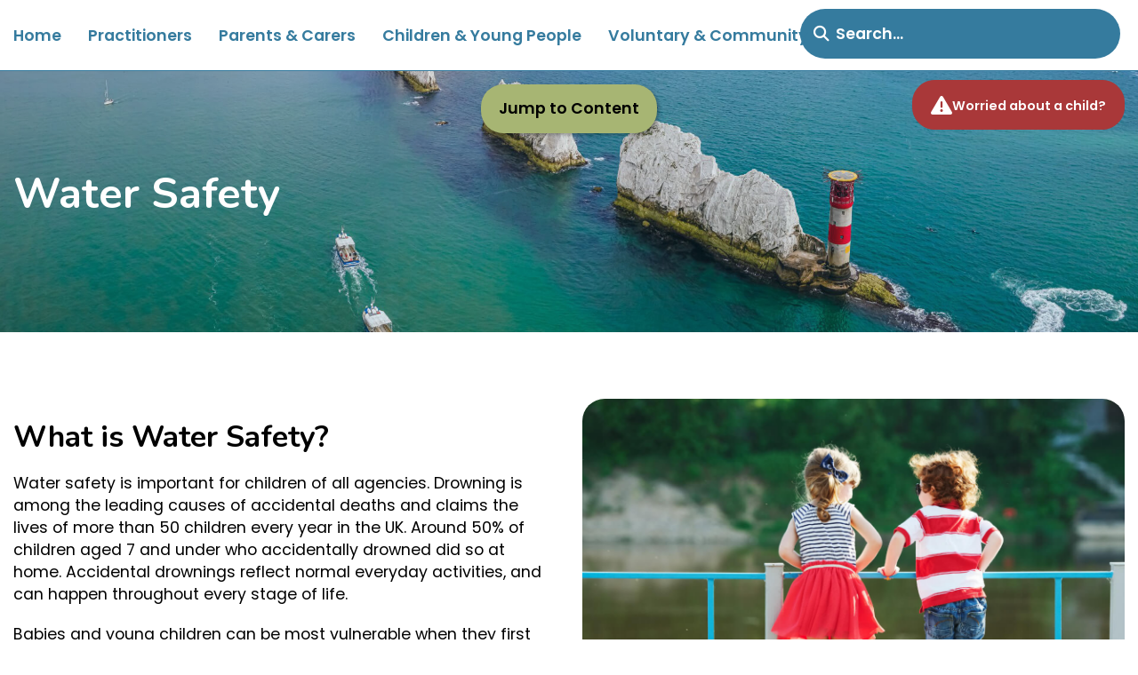

--- FILE ---
content_type: text/html; charset=utf-8
request_url: https://www.iowscp.org.uk/water-safety-for-parents
body_size: 16310
content:
<!DOCTYPE html>
<!-- Version 2864 -->
<html lang='en'>
<head>
<!-- WN0LDWK0001JL -->
<!-- generated: 18/01/2026 12:39:33 -->
<!--  -->
<title>Water Safety: For Parents/Carers : Isle of Wight Safeguarding Children Partnership</title>
<meta http-equiv="content-type" content="text/html; charset=utf-8" />
<meta name="keywords" content="water safety
beach safety
pool safety
open water" />
<meta name="viewport" content="width=device-width, initial-scale=1"><meta name="robots" content="noodp,noydir" />
<meta property="og:image" content="https://secure.toolkitfiles.co.uk/clients/25263/siteassets/screens/25263.jpg?v=5etHyv" />
<meta property="og:site_name" content="Isle of Wight Safeguarding Children Partnership" />
<meta property="og:title" content="Water Safety: For Parents/Carers : Isle of Wight Safeguarding Children Partnership" />
<meta property="og:url" content="https://www.iowscp.org.uk/water-safety-for-parents" />
<meta property="og:type" content="website" />
<link rel="icon" href="https://secure.toolkitfiles.co.uk/clients/25263/siteassets/favicons/favicon.ico" type="image/x-icon" />
<link rel="stylesheet" href="//fonts.googleapis.com/css?family=Nunito:600%7CNunito:700%7CNunito:regular%7COpen+Sans:300%7COpen+Sans:800%7CPoppins:600%7CPoppins:700%7CPoppins:regular&display=swap" />
<link rel="stylesheet" href="https://secure.toolkitfiles.co.uk/clients/25263/includes/5etHyv.css" media="screen, print"/>

<!-- Global site tag (gtag.js) - Google Analytics -->
<script async src="https://www.googletagmanager.com/gtag/js?id=UA-50052914-1"></script>
<script>
  window.dataLayer = window.dataLayer || [];
  function gtag(){dataLayer.push(arguments);}
  gtag('js', new Date());

  gtag('config', 'UA-50052914-1');
</script>

<link rel="stylesheet" href="https://cdnjs.cloudflare.com/ajax/libs/font-awesome/6.4.2/css/all.min.css" integrity="sha512-z3gLpd7yknf1YoNbCzqRKc4qyor8gaKU1qmn+CShxbuBusANI9QpRohGBreCFkKxLhei6S9CQXFEbbKuqLg0DA==" crossorigin="anonymous" referrerpolicy="no-referrer" />

<style>
  /* Fix squashed menu items */
  .sidr a {
    width: auto;
  }
</style>

</head>
<body onload="AddFormAction('https://www.iowscp.org.uk/water-safety-for-parents');" id="page175885" class="folder22480">



<script>
/* Automatically adds and populates the minimize div to expanding containers */
  document.addEventListener("DOMContentLoaded", copyExpandingDivs);
  function copyExpandingDivs() {
    document.querySelectorAll(".expand-btn.auto-add-minimize").forEach(el =>
                                                                       {
      let inner = el.innerHTML;
      let minimize = el.querySelector(".minimize");
      if (!minimize) {
        minimize = document.createElement("div");
        minimize.classList.add("minimize");
        el.parentElement.appendChild(minimize);
      }
      minimize.innerHTML = inner;

      /* ADD ANYTHING THAT NEEDS TO BE CHANGED IN THE MINIMIZE BUTTON HERE */
      minimize.innerHTML = minimize.innerHTML.replaceAll(/fa-chevron-down/g, "fa-chevron-up");
      minimize.innerHTML = minimize.innerHTML.replaceAll(/fa-solid-plus/g, "fa-solid-minus");
    }
                                                                      );
  }
</script>


<div id="container">
	<a href='#sidr' id='menubtn' aria-label='Click here to open the menu'>&nbsp;</a><div class="logoarea">
		<div id="LogoText4142"  style=" position: absolute; " ><div class="lefttabbtn                   "><a style="right: 0px;"><i class="fas fa-search" aria-hidden="true"> </i> </a><div class="screen-tab-form      "><div class="search-bar              "><form action="" method="post" name="aspnetForm"><input class="inputbox" id="txtSearch" title="Search the website" placeholder="Search..." role="search" aria-label="Search this site" type="text" name="txtSearch" onkeyup="LoadArticles(this, 'divResult', 'https://www.iowscp.org.uk/', 'imgSearchClose', 'imgLoading');" /><div id="divResult"></div></form></div></div></div><div class="search-bar desktop        "><form action="" method="post" name="aspnetForm"><input class="inputbox" id="txtSearch" title="Search the website" placeholder="Search..." role="search" aria-label="Search this site" type="text" name="txtSearch" onkeyup="LoadArticles(this, 'divResult', 'https://www.iowscp.org.uk/', 'imgSearchClose', 'imgLoading');" /><div id="divResult"></div></form></div></div><div id="LogoText4181"  style=" position: absolute; " ><a class="btn red" href="https://www.iowscp.org.uk/worried-about-a-child"><i aria-hidden="true" class="fa-solid fa-triangle-exclamation"> </i><span>Worried about a child?</span></a></div>
	</div><div class="menuarea">
		<div id="menu">
			<div id='sidr'>

<ul id="main-menu" class="sf-menu">
<li  id="menuitem_0" class="menuitem current">
<a href="#" title=""  class="menulink" id="menulink_0">Home</a>
<ul class="submenuitem submenu" id="sub_id_0" style="display: none;">
<li>
<a href="https://www.iowscp.org.uk/" title=""  class="submenulink" id="SubMenuID_00">Home</a>
</li>
<li>
<a href="https://www.iowscp.org.uk/about-us" title=""  class="submenulink" id="SubMenuID_01">About Us</a>
</li>
<li>
<a href="https://www.iowscp.org.uk/governance-documents" title=""  class="submenulink" id="SubMenuID_02">Governance documents</a>
</li>
<li>
<a href="https://www.iowscp.org.uk/worried-about-a-child" title=""  class="submenulink" id="SubMenuID_03">Worried about a child</a>
</li>
</ul>
</li>
<li  id="menuitem_1" class="menuitem">
<a href="#" title=""  class="menulink" id="menulink_1">Practitioners</a>
<ul class="submenuitem submenu" id="sub_id_1" style="display: none;">
<li>
<a href="https://www.iowscp.org.uk/practitioners" title=""  class="submenulink" id="SubMenuID_10">Overview</a>
</li>
<li>
<a href="https://www.iowscp.org.uk/training" title=""  class="submenulink" id="SubMenuID_11">Training</a>
</li>
<li>
<a href="https://www.iowscp.org.uk/resource-library" title=""  class="submenulink" id="SubMenuID_12">Resources</a>
<ul id="sub3rd_id_1_0" class="submenuitem3rd">
<li><a href="https://www.iowscp.org.uk/resource-library" title=""  class="submenulink" id="Sub3rdMenuID_120">Resources Library</a></li>
<li><a href="https://hipsprocedures.org.uk/" title=""  class="submenulink" id="Sub3rdMenuID_120">HIPS Procedures</a></li>
<li><a href="https://www.iowscp.org.uk/practitioners-briefings" title=""  class="submenulink" id="Sub3rdMenuID_120">Practitioners' Briefings</a></li>
<li><a href="https://www.iowscp.org.uk/safeguarding-practice-weeks" title=""  class="submenulink" id="Sub3rdMenuID_120">Safeguarding Practice Weeks</a></li>
<li><a href="https://www.iowscp.org.uk/stop-packs" title=""  class="submenulink" id="Sub3rdMenuID_120">STOP Packs</a></li>
<li><a href="https://www.iowscp.org.uk/toolkits" title=""  class="submenulink" id="Sub3rdMenuID_120">Toolkits</a></li>
<li><a href="https://www.iowscp.org.uk/organisations-that-can-help-for-parents-and-carers" title=""  class="submenulink" id="Sub3rdMenuID_120">Organisations that can help</a></li>
</ul>
</li>
<li>
<a href="https://www.iowscp.org.uk/toolkits" title=""  class="submenulink" id="SubMenuID_13">Toolkits</a>
<ul id="sub3rd_id_1_0" class="submenuitem3rd">
<li><a href="https://www.hampshirescp.org.uk/professionals/toolkits/adopting-a-family-approach-joint-toolkit/" title=""  class="submenulink" id="Sub3rdMenuID_130">Adopting a Family Approach</a></li>
<li><a href="https://www.hampshirescp.org.uk/professionals/toolkits/child-exploitation/" title=""  class="submenulink" id="Sub3rdMenuID_130">Child Exploitation</a></li>
<li><a href="https://www.hampshirescp.org.uk/professionals/toolkits/child-on-child-abuse-home/" title=""  class="submenulink" id="Sub3rdMenuID_130">Child on Child Abuse</a></li>
<li><a href="https://www.hampshirescp.org.uk/professionals/toolkits/child-sexual-abuse/" title=""  class="submenulink" id="Sub3rdMenuID_130">Child Sexual Abuse</a></li>
<li><a href="https://www.hampshirescp.org.uk/professionals/toolkits/neglect-toolkit/" title=""  class="submenulink" id="Sub3rdMenuID_130">Neglect</a></li>
<li><a href="https://www.hampshirescp.org.uk/professionals/toolkits/safeguarding-adolescents-toolkit/" title=""  class="submenulink" id="Sub3rdMenuID_130">Safeguarding Adolescents</a></li>
<li><a href="https://www.hampshirescp.org.uk/professionals/toolkits/safeguarding-infants/" title=""  class="submenulink" id="Sub3rdMenuID_130">Safeguarding Infants</a></li>
<li><a href="https://www.hampshirescp.org.uk/professionals/toolkits/serious-violence/" title=""  class="submenulink" id="Sub3rdMenuID_130">Serious Violence</a></li>
<li><a href="https://www.hampshirescp.org.uk/professionals/toolkits/understanding-unidentified-adults-toolkit/" title=""  class="submenulink" id="Sub3rdMenuID_130">Understanding Unidentified Adults</a></li>
<li><a href="https://www.hampshirescp.org.uk/professionals/toolkits/community-and-voluntary-organisations/" title=""  class="submenulink" id="Sub3rdMenuID_130">Voluntary & Community Organisations</a></li>
</ul>
</li>
<li>
<a href="https://www.iowscp.org.uk/child-sexual-abuse-for-practitioners" title=""  class="submenulink" id="SubMenuID_14">Child Sexual Abuse</a>
</li>
<li>
<a href="https://www.iowscp.org.uk/child-exploitation-for-practitioners" title=""  class="submenulink" id="SubMenuID_15">Child Exploitation</a>
</li>
<li>
<a href="https://www.iowscp.org.uk/domestic-abuse-for-practitioners" title=""  class="submenulink" id="SubMenuID_16">Domestic Abuse</a>
</li>
<li>
<a href="https://www.iowscp.org.uk/neglect" title=""  class="submenulink" id="SubMenuID_17">Neglect</a>
</li>
<li>
<a href="https://www.iowscp.org.uk/learning-reviews" title=""  class="submenulink" id="SubMenuID_18">Learning Reviews</a>
</li>
<li>
<a href="https://www.iowscp.org.uk/SafeguardingAudits" title=""  class="submenulink" id="SubMenuID_19">Safeguarding Audits</a>
</li>
<li>
<a href="https://www.iowscp.org.uk/allegations-against-staff" title=""  class="submenulink" id="SubMenuID_110">Allegations Against Staff</a>
</li>
<li>
<a href="https://www.iowscp.org.uk/escalation" title=""  class="submenulink" id="SubMenuID_111">Escalation</a>
</li>
<li>
<a href="https://www.iowscp.org.uk/child-death" title=""  class="submenulink" id="SubMenuID_112">Child Death</a>
</li>
<li>
<a href="https://www.iowscp.org.uk/online-safety-practitioners" title=""  class="submenulink" id="SubMenuID_113">Online Safety</a>
</li>
<li>
<a href="https://www.iow.gov.uk/children-and-family-support/family-support-and-early-help/early-help-and-prevention-for-professionals/supporting-parent-relationships-for-professionals/" title=""  target="_blank"  class="submenulink" id="SubMenuID_114">Supporting parental relationships</a>
</li>
<li>
<a href="https://www.iowscp.org.uk/private-fostering-for-practitioners" title=""  class="submenulink" id="SubMenuID_115">Private Fostering</a>
</li>
</ul>
</li>
<li  id="menuitem_2" class="menuitem">
<a href="#" title=""  class="menulink" id="menulink_2">Parents & Carers</a>
<ul class="submenuitem submenu" id="sub_id_2" style="display: none;">
<li>
<a href="https://www.iowscp.org.uk/parents-and-carers-page" title=""  class="submenulink" id="SubMenuID_20">Overview</a>
</li>
<li>
<a href="https://www.iowscp.org.uk/what-is-child-abuseneglect-parents-and-carers" title=""  class="submenulink" id="SubMenuID_21">What is child abuse/neglect</a>
</li>
<li>
<a href="https://www.iowscp.org.uk/supporting-your-child" title=""  class="submenulink" id="SubMenuID_22">Supporting Your Child</a>
</li>
<li>
<a href="https://www.iowscp.org.uk/domestic-abuse-parents" title=""  class="submenulink" id="SubMenuID_23">Domestic Abuse</a>
</li>
<li>
<a href="https://www.iowscp.org.uk/child-sexual-abuse-for-parents-and-carers" title=""  class="submenulink" id="SubMenuID_24">Child Sexual Abuse</a>
</li>
<li>
<a href="https://www.iowscp.org.uk/online-safety-for-parents-and-carers" title=""  class="submenulink" id="SubMenuID_25">Online Safety</a>
</li>
<li>
<a href="https://www.iowscp.org.uk/private-fostering" title=""  class="submenulink" id="SubMenuID_26">Private fostering</a>
</li>
<li>
<a href="https://www.iowscp.org.uk/water-safety-for-parents" title=""  class="submenulink" id="SubMenuID_27">Water Safety</a>
</li>
<li>
<a href="https://www.iowscp.org.uk/organisations-that-can-help-for-parents-and-carers" title=""  class="submenulink" id="SubMenuID_28">Organisations that can help</a>
</li>
</ul>
</li>
<li  id="menuitem_3" class="menuitem">
<a href="#" title=""  class="menulink" id="menulink_3">Children & Young People</a>
<ul class="submenuitem submenu" id="sub_id_3" style="display: none;">
<li>
<a href="https://www.iowscp.org.uk/what-is-child-neglect" title=""  class="submenulink" id="SubMenuID_30">What is abuse/neglect?</a>
</li>
<li>
<a href="https://www.iowscp.org.uk/online-safety-for-children-and-young-people" title=""  class="submenulink" id="SubMenuID_31">Online Safety</a>
</li>
<li>
<a href="https://www.iowscp.org.uk/bullying" title=""  class="submenulink" id="SubMenuID_32">Bullying</a>
</li>
<li>
<a href="https://www.iowscp.org.uk/young-carers" title=""  class="submenulink" id="SubMenuID_33">Young Carers</a>
</li>
<li>
<a href="https://www.iowscp.org.uk/child-sexual-abuse-for-children-young-people" title=""  class="submenulink" id="SubMenuID_34">Sexual Abuse</a>
</li>
<li>
<a href="https://www.iowscp.org.uk/child-protection-information" title=""  class="submenulink" id="SubMenuID_35">Child Protection Information</a>
</li>
<li>
<a href="https://www.iowscp.org.uk/where-can-i-get-help" title=""  class="submenulink" id="SubMenuID_36">Where can I get help?</a>
</li>
</ul>
</li>
<li  id="menuitem_4" class="menuitem">
<a href="#" title=""  class="menulink" id="menulink_4">Voluntary & Community</a>
<ul class="submenuitem submenu" id="sub_id_4" style="display: none;">
<li>
<a href="https://www.iowscp.org.uk/voluntarycommunity-overview" title=""  class="submenulink" id="SubMenuID_40">Overview</a>
</li>
<li>
<a href="https://www.iowscp.org.uk/what-is-child-abuseneglect-parents-and-carers" title=""  class="submenulink" id="SubMenuID_41">What is child abuse/neglect</a>
</li>
<li>
<a href="https://www.iowscp.org.uk/training-for-voluntary-community" title=""  class="submenulink" id="SubMenuID_42">Training</a>
</li>
<li>
<a href="https://www.hampshirescp.org.uk/professionals/toolkits/community-and-voluntary-organisations/" title=""  target="_blank"  class="submenulink" id="SubMenuID_43">Toolkit</a>
</li>
<li>
<a href="https://www.iowscp.org.uk/organisations-that-can-help-for-parents-and-carers" title=""  class="submenulink" id="SubMenuID_44">Organisations that can help</a>
</li>
<li>
<a href="https://www.iowscp.org.uk/resource-library" title=""  class="submenulink" id="SubMenuID_45">Resource Library</a>
</li>
<li>
<a href="https://www.iowscp.org.uk/safeguarding-information" title=""  class="submenulink" id="SubMenuID_46">Safeguarding Information</a>
</li>
<li>
<a href="https://www.iowscp.org.uk/allegations-against-staff" title=""  class="submenulink" id="SubMenuID_47">Allegations against Staff or volunteers</a>
</li>
</ul>
</li>
</ul></div>

		</div>
	</div><div class="contentarea">
		<form method="post" action="./water-safety-for-parents" id="aspnetForm">
		<div class="aspNetHidden">
<input type="hidden" name="__VIEWSTATE" id="__VIEWSTATE" value="" />
		</div>
		<div class="container-fluid      ">
  <div class="row inner-header imgFill xs-middle" style="background-image: linear-gradient(rgba(24, 174, 231, 0.1), rgba(24, 174, 231, 0.1)), url(https://secure.toolkitfiles.co.uk/clients/25263/siteimages/hires/the-needles.jpg); background-position: 50% 50%;">
    <div class="panel-inner">
      <div class="col-xs-12">
        <h1>
          Water Safety                                        
        </h1>
      </div>
    </div>
  </div>
  <div class="row padding60">
    <div class="pageanchor" id="first">
    </div>
    <div class="panel-inner equal-height">
      <div class="col-xs-12 col-sm-6 align-self vertpad">
        <p style="font-size: 1.4rem; font-weight: bold; font-family: var(--headingFont);">
        </p>
        <h2>
          What is Water Safety?                                        
        </h2>
        <p>
          Water safety is important for children of all agencies. Drowning is among the leading causes of accidental deaths and claims the lives of more than 50 children every year in the UK. Around 50% of children aged 7 and under who accidentally drowned did so at home. Accidental drownings reflect normal everyday activities, and can happen throughout every stage of life.                                        
        </p>
        <p>
          Babies and young children can be most vulnerable when they first begin to move around. Older children can be at risk when they stray further from parental supervision and teenagers through risk taking and thrill-seeking behaviours.                                        
        </p>
        <p>
          It is essential children know about water safety - even very young children can learn how to be safe near water. It is important to have a discussion about water safety with your child/children on a regular basis to ensure they are aware of the dangers and how to safely play in and around the water.                                        
        </p>
      </div>
      <div class="col-xs-12 col-sm-6 vertpad">
        <img class="objectFill border-radius lazy" data-src="https://secure.toolkitfiles.co.uk/clients/25263/siteimages/hires/kids-standing-on-bridge.jpg" alt="Kids standing on bridge">
      </div>
    </div>
  </div>
  <div class="row padtop40 padbot80 text-center">
    <div class="panel-inner equal-height">
      <div class="col-xs-12 padbot30">
        <h2>
          Teach your children the Water Safety Code                                        
        </h2>
      </div>
      <div class="col-xs-12 col-sm-6 col-md-3 vertpad">
        <div class="text-box secondary">
          <h3>
            STOP &amp; THINK                                                  
          </h3>
          <p>
            Look for the dangers.                                                  
          </p>
          <p>
            Always read the signs and understand what they mean.                                                  
          </p>
        </div>
      </div>
      <div class="col-xs-12 col-sm-6 col-md-3 vertpad">
        <div class="text-box secondary">
          <h3>
            STAY TOGETHER                                                  
          </h3>
          <p>
            Never go near water on your own.                                                  
          </p>
          <p>
            Always have an adult with you.                                                  
          </p>
        </div>
      </div>
      <div class="col-xs-12 col-sm-6 col-md-3 vertpad     ">
        <div class="text-box secondary">
          <h3>
            FLOAT           
          </h3>
          <p>
            If you fall in or become tired – stay calm, float on your back and call for help. Throw something that floats to someone who has fallen in.           
          </p>
        </div>
      </div>
      <div class="col-xs-12 col-sm-6 col-md-3 vertpad">
        <div class="text-box secondary">
          <h3>
            CALL 999                                                  
          </h3>
          <p>
            Ask for the Fire Service when inland and Coastguard if at the coast.                                                  
          </p>
          <p>
            Don’t enter the water to rescue                                                  
          </p>
        </div>
      </div>
    </div>
  </div>
  <div class="row padbot60">
    <div class="panel-inner">
      <div class="expand-container equal-height xs-middle expanding-rows">
        <div class="full-width">
          <button type="button" class="expand-btn primary full-width xs-middle">
            <h2>
              Resources for Parents and Carers                                                            
            </h2>
            <i class="fa-solid fa-chevron-down">
            </i>
          </button>
          <div class="minimize">
            <h2>
              Resources for Parents and Carers                                                            
            </h2>
            <i class="fa-solid fa-chevron-up">
            </i>
          </div>
        </div>
        <div class="expand-content">
          <div class="col-xs-12 vertpad">
            <p>
              Children are often drawn to open water, particularly during the summer months, this includes places such as the sea, lakes, reservoirs, ponds, canals, rivers, and even paddling pools.                                                            
            </p>
            <p>
              Under-estimating the dangers of water can have tragic consequences.                                                            
            </p>
            <ul>
              <li>
                <a href="https://www.rlss.org.uk/the-water-safety-code" target="_blank">
                  The Water Safety Code | Royal Life Saving Society UK                                                                                
                </a>
              </li>
              <li>
                <a href="https://www.youtube.com/watch?v=zwzB7So7jSM" target="_blank">
                  Get to know your Water Safety Code with RLSS UK                                                                                
                </a>
              </li>
              <li>
                <a href="https://www.rlss.org.uk/pages/category/parentsresources" target="_blank">
                  Water safety and resources for families – The Royal Life Saving Society                                                                                
                </a>
              </li>
            </ul>
          </div>
        </div>
      </div>
      <hr>
      <div class="expand-container equal-height xs-middle expanding-rows">
        <div class="full-width">
          <button type="button" class="expand-btn primary full-width xs-middle">
            <h2>
              Toddler Water Safety                                                            
            </h2>
            <i class="fa-solid fa-chevron-down">
            </i>
          </button>
          <div class="minimize">
            <h2>
              Toddler Water Safety                                                            
            </h2>
            <i class="fa-solid fa-chevron-up">
            </i>
          </div>
        </div>
        <div class="expand-content">
          <div class="col-xs-12 vertpad     ">
            <p>
              Toddler’s want to explore the world once they are walking. Never leave children unattended and always hold your child’s hand near water.             
            </p>
            <p>
              Drowning can happen in under 30 seconds, remain as close as possible in order to react quickly should something occur. Make sure the brake is on a pram or pushchair when stationary. Garden ponds should be filled in while children are small or securely fenced off. Take special care when visiting other people’s gardens.             
            </p>
            <ul>
              <li>
                <a href="https://www.babycentre.co.uk/a1053158/toddler-safety-at-home" target="_blank">
                  Toddler safety at home – Baby Centre UK                  
                </a>
              </li>
              <li>
                <a href="https://www.rospa.com/leisure-water-safety/water/advice/pond-garden-water" target="_blank">
                  Pond and garden water safety - RoSPA                  
                </a>
              </li>
              <li>
                <a href="https://www.rlss.org.uk/water-safety-at-home" target="_blank">
                  Water Safety at Home - Royal Life Saving Society UK                  
                </a>
              </li>
            </ul>
          </div>
        </div>
      </div>
      <hr>
      <div class="expand-container equal-height xs-middle expanding-rows">
        <div class="full-width">
          <button type="button" class="expand-btn primary full-width xs-middle">
            <h2>
              Bath Water Safety                                                            
            </h2>
            <i class="fa-solid fa-chevron-down">
            </i>
          </button>
          <div class="minimize">
            <h2>
              Bath Water Safety                                                            
            </h2>
            <i class="fa-solid fa-chevron-up">
            </i>
          </div>
        </div>
        <div class="expand-content">
          <div class="col-xs-12 vertpad">
            <p>
              Babies can drown in as little as 5cm (2 inches) of water and it’s one of the commonest causes of child death. It often occurs silently, quickly and without noise or struggle.                                                            
            </p>
            <p>
              Never leave a baby or young child unattended in the bath, even just for a moment. This also applies when using bath seats as they have been known to tip over.                                                            
            </p>
            <ul>
              <li>
                <a href="https://www.nhs.uk/conditions/baby/first-aid-and-safety/safety/baby-and-toddler-safety/" target="_blank">
                  Baby and toddler safety - NHS                                                                                
                </a>
              </li>
            </ul>
          </div>
        </div>
      </div>
      <hr>
      <div class="expand-container equal-height xs-middle expanding-rows">
        <div class="full-width">
          <button type="button" class="expand-btn primary full-width xs-middle">
            <h2>
              Paddling Pool Safety                                                            
            </h2>
            <i class="fa-solid fa-chevron-down">
            </i>
          </button>
          <div class="minimize">
            <h2>
              Paddling Pool Safety                                                            
            </h2>
            <i class="fa-solid fa-chevron-up">
            </i>
          </div>
        </div>
        <div class="expand-content">
          <div class="col-xs-12 vertpad">
            <p>
              Paddling pools are a great way to keep children cool in hot weather, but even two inches of water can pose a deadly risk to a child.                                                            
            </p>
            <ul>
              <li>
                Never leave children unattended – remained focussed on the children and not distracted by other things. Drowning can happen in under 30 seconds. Remain close to the pool as possible in order to react quickly.                                                                      
              </li>
              <li>
                Drain all water out once children have finished playing in the pool and store it away or turn it over, so that it doesn’t fill with rain water.                                                                      
              </li>
              <li>
                Ensure children can’t fill a paddling pool, or other items, themselves by turning water off at the tap.                                                                      
              </li>
              <li>
                <a href="https://www.rlss.org.uk/water-safety-at-home" target="_blank">
                  Water Safety at Home - Royal Life Saving Society UK                                                                                
                </a>
              </li>
            </ul>
          </div>
        </div>
      </div>
      <hr>
      <div class="expand-container equal-height xs-middle expanding-rows">
        <div class="full-width">
          <button type="button" class="expand-btn primary full-width xs-middle">
            <h2>
              Beach Safety                                                            
            </h2>
            <i class="fa-solid fa-chevron-down">
            </i>
          </button>
          <div class="minimize">
            <h2>
              Beach Safety                                                            
            </h2>
            <i class="fa-solid fa-chevron-up">
            </i>
          </div>
        </div>
        <div class="expand-content">
          <div class="col-xs-12 vertpad">
            <p>
              Be aware of the weather forecast and tide times and look out for the flags on where it’s safe to swim. Teach your children                                                                      
              <b>
                Float to Live                                                                      
              </b>
              . Inflatable toys and airbeds can easily be swept out to sea.                                                            
            </p>
            <p>
              It can be difficult to strike a balance between letting children take risks and explore new environments. Talk to children before you go about how the beach is different from where they usually play and discuss how you can stay safe together.                                                            
            </p>
            <ul>
              <li>
                <a href="https://www.rospa.com/leisure-water-safety/water/advice/inflatables" target="_blank">
                  Inflatables - RoSPA                                                                                
                </a>
              </li>
              <li>
                <a href="https://hmcoastguard.uk/on-the-beach" target="_blank">
                  Rip currents - HM Coastguard                                                                                
                </a>
              </li>
              <li>
                <a href="https://www.rospa.com/leisure-water-safety/water/advice/tombstoning" target="_blank">
                  Tombstoning - RoSPA                                                                                
                </a>
              </li>
              <li>
                <a href="https://www.rospa.com/leisure-water-safety/water/advice/water-safety-code/beach-flags" target="_blank">
                  Beach flags - RoSPA                                                                                
                </a>
              </li>
              <li>
                <a href="https://hmcoastguard.uk/on-the-beach#:~:text=Check%20the%20weather%20forecast%20and,Stay%20within%20your%20swimming%20abilities." target="_blank">
                  Beach safety - HM Coastguard UK                                                                                
                </a>
              </li>
              <li>
                <a href="https://rnli.org/safety/float" target="_blank">
                  Float to Live - RNLI                                                                                
                </a>
              </li>
              <li>
                <a href="https://www.rlss.org.uk/the-water-safety-code" target="_blank">
                  The Water Safety Code - Royal Life Saving Society                                                                                
                </a>
              </li>
              <li>
                <a href="https://rnli.org/safety/choose-your-activity/stand-up-paddle-boarding" target="_blank">
                  Stand-up Paddleboard Safety Tips - RNLI                                                                                
                </a>
              </li>
              <li>
                <a href="https://www.rlss.org.uk/water-safety-for-sup" target="_blank">
                  Water Safety for Stand Up Paddleboarding (SUP)                                                                                
                </a>
              </li>
              <li>
                <a href="https://www.rlss.org.uk/summer-water-safety" target="_blank">
                  Summer Water Safety - Royal Life Saving Society                                                                                
                </a>
              </li>
            </ul>
          </div>
        </div>
      </div>
      <hr>
      <div class="expand-container equal-height xs-middle expanding-rows">
        <div class="full-width">
          <button type="button" class="expand-btn primary full-width xs-middle">
            <h2>
              Open Water Safety                                                            
            </h2>
            <i class="fa-solid fa-chevron-down">
            </i>
          </button>
          <div class="minimize">
            <h2>
              Open Water Safety                                                            
            </h2>
            <i class="fa-solid fa-chevron-up">
            </i>
          </div>
        </div>
        <div class="expand-content">
          <div class="col-xs-12 vertpad">
            <p>
              You can't always see the danger hidden below the waters surface. Water is unpredictable and even the strongest swimmers can get into trouble quickly.                                                            
            </p>
            <p>
              In hot weather increasing numbers of children are putting themselves at risk from swimming in rivers, lakes, canals or reservoirs. It can be tempting to cool off in open waters, but there are many dangers, even for a strong swimmer.                                                            
            </p>
            <p>
              Teenagers, especially boys, are at a higher risk of drowning due to risk taking and thrill-seeking behaviours.                                                            
            </p>
            <ul>
              <li>
                <a href="https://www.rlss.org.uk/the-water-safety-code" target="_blank">
                  The Water Safety Code - Royal Life Saving Society                                                                                
                </a>
              </li>
              <li>
                <a href="https://www.rospa.com/leisure-water-safety/water/advice/signs" target="_blank">
                  Water safety signs - RoSPA                                                                                
                </a>
              </li>
              <li>
                <a href="https://rnli.org/safety/choose-your-activity/stand-up-paddle-boarding" target="_blank">
                  Stand-up Paddleboard Safety Tips - RNLI                                                                                
                </a>
              </li>
              <li>
                <a href="https://www.rlss.org.uk/water-safety-for-sup" target="_blank">
                  Water Safety for Stand Up Paddleboarding (SUP) – Royal Life Saving society                                                                                
                </a>
              </li>
              <li>
                <a href="https://rnli.org/safety/float" target="_blank">
                  Float To Live – What to Do in An Emergency – RNLI                                                                                
                </a>
              </li>
              <li>
                <a href="https://www.rlss.org.uk/summer-water-safety" target="_blank">
                  Summer Water Safety - Royal Life Saving Society                                                                                
                </a>
              </li>
            </ul>
          </div>
        </div>
      </div>
      <hr>
      <div class="expand-container equal-height xs-middle expanding-rows">
        <div class="full-width">
          <button type="button" class="expand-btn primary full-width xs-middle">
            <h2>
              Water Safety Whilst on Holidays                                                            
            </h2>
            <i class="fa-solid fa-chevron-down">
            </i>
          </button>
          <div class="minimize">
            <h2>
              Water Safety Whilst on Holidays                                                            
            </h2>
            <i class="fa-solid fa-chevron-up">
            </i>
          </div>
        </div>
        <div class="expand-content">
          <div class="col-xs-12 vertpad">
            <ul>
              <li>
                <a href="https://www.rospa.com/leisure-water-safety/water/advice/holiday" target="_blank">
                  Staying safe on holiday - RoSPA                                                                                
                </a>
              </li>
              <li>
                <a href="https://www.rospa.com/leisure-water-safety/water/advice/holiday-swimming-pool" target="_blank">
                  Child holiday swimming pool safety - RoSPA                                                                                
                </a>
              </li>
              <li>
                <a href="https://www.rlss.org.uk/summer-water-safety" target="_blank">
                  Summer Water Safety - Royal Life Saving Society                                                                                
                </a>
              </li>
              <li>
                <a href="https://www.rlss.org.uk/safety-on-holiday" target="_blank">
                  Water Safety on Holiday - Royal Life Saving Society                                                                                
                </a>
              </li>
            </ul>
          </div>
        </div>
      </div>
      <hr>
      <div class="expand-container equal-height xs-middle expanding-rows">
        <div class="full-width">
          <button type="button" class="expand-btn primary full-width xs-middle">
            <h2>
              Resources for Schools                                                            
            </h2>
            <i class="fa-solid fa-chevron-down">
            </i>
          </button>
          <div class="minimize">
            <h2>
              Resources for Schools                                                            
            </h2>
            <i class="fa-solid fa-chevron-up">
            </i>
          </div>
        </div>
        <div class="expand-content">
          <div class="col-xs-12 vertpad">
            <ul>
              <li>
                <a href="https://rnli.org/safety/float/float-resources" target="_blank">
                  Float to Live Toolkit: resources for download (rnli.org)                                                                                
                </a>
              </li>
              <li>
                <a href="https://www.rlss.org.uk/the-water-safety-code" target="_blank">
                  The Water Safety Code - Royal Life Saving Society UK                                                                                
                </a>
              </li>
              <li>
                <a href="https://rnli.org/youth-education/education-resources/activity-sheets-and-posters" target="_blank">
                  Activity sheets, posters and colouring sheets (rnli.org)                                                                                
                </a>
              </li>
            </ul>
          </div>
        </div>
      </div>
    </div>
  </div>
  <div class="row padbot60">
    <div class="panel-inner">
      <div class="col-xs-12 col-sm-4 col-sm-offset-4 vertpad text-center">
        <div class="xs-middle xs-center professional-button secondary">
          <a href="https://www.iowscp.org.uk/organisations-that-can-help-for-parents-and-carers">
            <img class="lazy" style="max-width: 50px; height: auto;" data-src="https://secure.toolkitfiles.co.uk/clients/25263/siteassets/icons/solidarity-icon-black.png" alt="solidarity icon">
            <h4 class="resizeGroup" data-resize="professionals-buttons">
              Organisations that can Help                                                                                                                                                                                    
            </h4>
          </a>
        </div>
      </div>
    </div>
  </div>
</div>
</form>
	</div><div class="contentfooter">
		<div class="container-fluid                           "><div class="row xs-bottom                        "><svg width="100%" height="100%" style="position: relative; top: 1px;" viewBox="0 0 1920 160" version="1.1" xmlns="http://www.w3.org/2000/svg" xmlns:="http://www.w3.org/1999/xlink" xml:space="preserve" xmlns:serif="http://www.serif.com/"> <g id="Artboard1" transform="matrix(1,0,0,0.908519,0,0)"> <rect x="0" y="0" width="1920" height="175.984" style="fill:none;"> </rect> <g transform="matrix(1,0,0,1.10069,0,-17.7203)"> <path d="M0,141.84C327.909,151.158 656.385,162.541 984.145,142.545C1298.05,123.393 1609.23,74.999 1920,28.803L1920,175.984L0,175.984L0,141.84Z" style="fill: var(--primary);"> </path> </g> </g> </svg></div><div class="row primaryPanel padding40 text-white " style="position: relative;"><div class="panel-inner "><div class="col-sm-8 col-md-9 col-xs-12 col-lg-5 vertpad     "><div class="expand-container equal-height xs-middle                        "><div class="full-width xs-middle                              "><h4>Home</h4><button type="button" class="expand-btn" aria-label="Expand to view the links for this category"><i class="fa-solid fa-chevron-down" aria-hidden="true"> </i></button><div class="minimize                     "><i class="fa-solid fa-chevron-up"> </i></div></div><div class="expand-content    "><a href="https://www.iowscp.org.uk/">Home </a><br><a href="https://www.iowscp.org.uk/about-us">About Us </a><br><a href="https://www.iowscp.org.uk/governance-documents">Governance documents </a><br><a href="https://www.iowscp.org.uk/worried-about-a-child">Worried about a child </a></div></div><hr><div class="expand-container equal-height xs-middle                     "><div class="full-width xs-middle               "><h4>Practitioners</h4><button type="button" class="expand-btn" aria-label="Expand to view the links for this category"><i class="fa-solid fa-chevron-down" aria-hidden="true"> </i></button><div class="minimize                     "><i class="fa-solid fa-chevron-up"> </i></div></div><div class="expand-content                     "><a href="https://www.iowscp.org.uk/practitioners">Overview </a><br><a href="https://www.iowscp.org.uk/training">Training </a><br><a href="https://www.iowscp.org.uk/resource-library">Resource Library </a><br><a href="https://www.iowscp.org.uk/toolkits">Toolkits</a><br><a href="https://www.iowscp.org.uk/child-sexual-abuse-for-practitioners">Child Sexual Abuse</a><br><a href="https://www.iowscp.org.uk/child-exploitation-for-practitioners">Child Exploitation</a><br><a href="https://www.iowscp.org.uk/domestic-abuse-for-practitioners">Domestic Abuse</a><br><a href="https://www.iowscp.org.uk/neglect">Neglect</a><br><a href="https://www.iowscp.org.uk/learning-reviews">Learning Reviews</a><br><a href="https://www.iowscp.org.uk/SafeguardingAudits">Safeguarding Audits</a><br><a href="https://www.iowscp.org.uk/allegations-against-staff">Allegations against staff</a><br><a href="https://www.iowscp.org.uk/escalation">Escalation </a><br><a href="https://www.iowscp.org.uk/child-death">Child Death </a><br><a href="https://www.iowscp.org.uk/online-safety-practitioners">Online Safety</a><br><a target="_blank" href="https://www.iow.gov.uk/children-and-family-support/family-support-and-early-help/draft-early-help-and-prevention-for-professionals/supporting-parent-relationships-for-professionals/">Supporting Parental Relationships</a></div></div><hr><div class="expand-container equal-height xs-middle"><div class="full-width xs-middle"><h4>Parents &amp; Carers</h4><button type="button" class="expand-btn" aria-label="Expand to view the links for this category"><i class="fa-solid fa-chevron-down" aria-hidden="true"> </i></button><div class="minimize"><i class="fa-solid fa-chevron-up"> </i></div></div><div class="expand-content"><a href="https://www.iowscp.org.uk/parents-and-carers-page">Overview </a><br><a href="https://www.iowscp.org.uk/what-is-child-abuseneglect-parents-and-carers">What is child abuse/neglect </a><br><a href="https://www.iowscp.org.uk/domestic-abuse-parents">Domestic Abuse </a><br><a href="https://www.iowscp.org.uk/child-sexual-abuse-for-parents-and-carers">Child Sexual Abuse </a><br><a href="https://www.iowscp.org.uk/private-fostering">Private fostering </a><br><a href="https://www.iowscp.org.uk/online-safety-for-parents-and-carers">Online Safety </a><br><a href="https://www.iowscp.org.uk/water-safety-for-parents">Water Safety </a><br><a href="https://www.iowscp.org.uk/organisations-that-can-help-for-parents-and-carers">Organisations that can help </a></div></div><hr><div class="expand-container equal-height xs-middle "><div class="full-width xs-middle "><h4>Children &amp; Young People</h4><button type="button" class="expand-btn" aria-label="Expand to view the links for this category"><i class="fa-solid fa-chevron-down" aria-hidden="true"> </i></button><div class="minimize "><i class="fa-solid fa-chevron-up"> </i></div></div><div class="expand-content                     "><a href="https://www.iowscp.org.uk/what-is-child-neglect">What is abuse/neglect </a><br><a href="https://www.iowscp.org.uk/online-safety-for-children-and-young-people">Online Safety </a><br><a href="https://www.iowscp.org.uk/bullying">Bullying </a><br><a href="https://www.iowscp.org.uk/young-carers">Young carers </a><br><a href="https://www.iowscp.org.uk/where-can-i-get-help">Where can I get help? </a></div></div><hr><div class="expand-container equal-height xs-middle"><div class="full-width xs-middle"><h4>Voluntary &amp; Community</h4><button type="button" class="expand-btn" aria-label="Expand to view the links for this category"><i class="fa-solid fa-chevron-down" aria-hidden="true"> </i></button><div class="minimize"><i class="fa-solid fa-chevron-up"> </i></div></div><div class="expand-content"><a href="https://www.iowscp.org.uk/voluntarycommunity-overview">Overview </a><br><a href="https://www.iowscp.org.uk/safeguarding-information">Safeguarding information </a><br><a href="https://www.iowscp.org.uk/what-is-child-abuseneglect-parents-and-carers">What is child abuse/neglect </a><br><a href="https://www.iowscp.org.uk/organisations-that-can-help-for-parents-and-carers">Organisations that can help </a><br><a href="https://www.iowscp.org.uk/training-for-voluntary-community">Training </a><br><a target="_blank" href="https://www.hampshirescp.org.uk/professionals/toolkits/community-and-voluntary-organisations/">Toolkit </a></div></div></div><div class="col-sm-4 col-md-3 col-xs-12 col-lg-offset-4 vertpad    "><a class="btn secondary shadow" href="https://www.iowscp.org.uk/worried-about-a-child">Worried about a child? </a> <a class="btn secondary shadow" target="_blank" href="https://secure.toolkitfiles.co.uk/clients/25263/sitedata/Governance/IOWSCP-Privacy-Notice-May23.pdf"> Privacy Notice </a><br><br><a style="margin-left: 10px;" target="_blank" aria-label="Click here to visit us on X" href="https://twitter.com/iowscp"><i class="fa-brands fa-x-twitter" aria-hidden="true"> </i> </a></div></div></div></div>
	</div><div class="footerarea">
		<div id="footer">
			<span class="lefttext"><a href="https://www.iowscp.org.uk/sm" title="">Site Map</a></span><span class="righttext"></span>
		</div>
	</div><div class="secondfooterarea">
		<div id="secondfooter">
			<span class="lefttext"><a href="#" title="">&copy; Copyright 2026 Isle of Wight Safeguarding Children Partnership</a></span><span class="righttext">Web Design By <a href="https://www.toolkitwebsites.co.uk" title="" rel="nofollow" >Toolkit Websites</a></span>
		</div>
	</div>
</div>

<div id="mainmodaldiv"></div>

<script src="https://secure.toolkitfiles.co.uk/clients/25263/includes/5etHyv.js" async></script>

<script>

    window.addEventListener('load', function() {
    
        sf = $('ul#main-menu');
        if (document.documentElement.clientWidth > 1240) { 
        sf.superfish({ 
            delay:       1000,    
            //animation:   { opacity: 'show', height: 'show' }, 
            speed:       'fast',    
            autoArrows:  false,  
            dropShadows: false 
        }); 
         }
    });
</script>
<script>

    window.addEventListener('load', function() {
    

var menubtn = $('a#menubtn');

function positionMenuButton() {
    var sidrMenu = $('#sidr');
    var offset = sidrMenu.css('right');
    menubtn.animate({ 'margin-right': offset.replace('-','') }, 200);
}

 menubtn.sidr({
    name: 'sidr',
    side: 'right',
    displace: false,
    onOpen: function (name) {
        positionMenuButton();
    },
    onClose: function (name) {
        positionMenuButton();
    }
});

$('.contentarea, .footerarea, .secondfooterarea').click(function (e) {
    $.sidr('close', 'sidr');
});

$(window).resize(function () {
    var menu = $('div#sidr');    
    var w = getWindowWidth();

    if (w > 1240)
    { 
        if (!sf.hasClass('sf-js-enabled')) { sf.addClass('sf-menu').superfish('init'); sf.find('ul.submenu').css('display', ''); }       
        if (menu.css('display') == 'none')        
            menu.show();                   
        else if (menu.css('display') == 'block')
            $('body').removeClass('sidr-open').removeAttr('style');
        
        $('.mobilemenuitem').addClass('submenuitem').addClass('submenu').removeClass('mobilemenuitem').find('a').addClass('submenulink');
    }
    else 
    {
        sf.superfish('destroy').removeClass('sf-js-enabled').removeClass('sf-menu'); sf.find('ul.submenu').css('display', 'none');                                
        $('.submenuitem.submenu').addClass('mobilemenuitem').removeClass('submenuitem').removeClass('submenu').find('a').removeClass('submenulink');        
    }
});

$('#sidr li.menuitem:has(ul)').click(function(e){
    e.preventDefault();
    if (getWindowWidth() <= 1240)    
        $('ul.mobilemenuitem', this).toggle('fast');    
});

$('#sidr li.menuitem:has(ul) ul li').bind('click', function(e){
    e.stopPropagation();
});

$('#main-menu').css('display', '');
$('.submenuitem.submenu').hide();

 
if (getWindowWidth() <= 1240) {
    sf.superfish('destroy').removeClass('sf-js-enabled').removeClass('sf-menu'); sf.find('ul.submenu').css('display', 'none'); 
    $('.submenuitem.submenu').addClass('mobilemenuitem').removeClass('submenuitem').removeClass('submenu').find('a').removeClass('submenulink');        
}


    });
</script>
<script>

    window.addEventListener('load', function() {
    if (typeof($.Lazy) === 'function') $('.lazy').Lazy();
    });
</script>




<script>
// Loop through all .menulink that don't link to # - This means this script doesn't break submenu links
document.querySelectorAll("#sidr ul li a:not([href$='#'])").forEach((elem) => {
    // Add a click listener to all above elements
    elem.addEventListener("click", function () {
        // Set a timeout to allow the page to scroll to the relevant anchor
        setTimeout(function () {
            // Close the sidebar
            $.sidr("close", "sidr");
        }, 250);
    });
});
</script>
<script>
//fadeIn effects won't work without this
  window.addEventListener('load', function () {
    var anims = [],
        isLooping = true;
    var op = 1.2,
        tran = 1,
        inc = 0.2,
        posY = 0;
    var screenY = window.innerHeight;
    var elems = document.querySelectorAll('.fadeIn');
    for (var i = 0; i < elems.length; i++) {
      var e = elems[i];
      if (e.classList.contains('cascade')) {
        if (e.dataset.cascade) {
          e.cascade = parseFloat(e.dataset.cascade);
        } else {
          e.cascade = inc
        }
      }

      anims.push(e);
    }
    function draw() {
      for (var i = 0; i < anims.length; i++) {
        var el = anims[i];
        if (isInView(el)) {
          if (el.classList.contains('cascade') && !(el.classList.contains('visible'))) {
            op += el.cascade;
            tran += el.cascade;
            el.style.webkitTransition = 'opacity ' + op + 's ease, transform ' + tran + 's ease';
          }
          el.classList.add('visible');
          anims.splice(i, 1);
        } else {
          op = 1.2;
          tran = 1;
        }
      }
    }
    function isInView(elem) {
      var rect = elem.getBoundingClientRect();
      return (100 - (rect.top / screenY * 100)) > 10;
    }
    function hasScrolled() {
      var oldY = posY;
      posY = window.pageYOffset;
      if (oldY != posY) {
        return true
      }
      return false;
    }
    function render() {
      af = requestAnimationFrame(render); 
      if (anims.length > 0) {
        if (hasScrolled) {
          draw();            
        } 
      } else {
        cancelAnimationFrame(af);            
      }   
    }    
    render();
  });
</script>
<script>
  // This version fixes the issue with the minimize class not applying if the page is loaded from an anchor
  // When document loads
  window.addEventListener('load', function() {
    function shrinkMenu() {
        // If the user is not at the top
        if ($(window).scrollTop() > 0) {
          $('#container').addClass('minimize');
        }
        // If the user is at the top
        else {
          $('#container').removeClass('minimize');
        }
    }
    // When document loads but with jQuery
    $(document).ready(shrinkMenu);
    $(window).scroll(shrinkMenu);
  });
</script>
<script>
//resizer for forms, to always display in 100%
  function setIframesize() {
    /* added setTimeout to allow for captcha load times */
    window.setTimeout(function() {
      var frames = document.querySelectorAll('.resizeMe');
      for (var i = 0, len = frames.length; i < len; i++) {
        frames[i].style.height = 0;
        var height = Math.ceil(frames[i].contentWindow.document.documentElement.scrollHeight);
        frames[i].style.height = height + 'px';
      }
    }, 1000);
  }
  window.addEventListener('load', setIframesize);
  window.addEventListener('resize', setIframesize);
</script>
<script>
window.addEventListener("load",function(){
 const html = document.querySelector('html');
 html.setAttribute('lang', 'en');
});
</script>
<script>
//allows better accessibility for screen readers
  document.getElementById("menubtn").setAttribute("aria-label", "Menu Button"); 
</script>
<script>
window.addEventListener('load', function () {
  let open = false
  const tabButton = document.querySelector('.lefttabbtn a')
  const screenTabForm = document.querySelector('.screen-tab-form')

  function OpenTab(elem) {
    elem.nextElementSibling.classList.toggle('screen-tab-extended')
    elem.removeAttribute('style')
    open = !open
    buttonPostion(elem, open)
  }
  function buttonPostion(btn, isOpen) {
      if (!open) {
        btn.style.right = '0px';
        screenTabForm.style.overflow = 'hidden';
      } else {
        btn.style.right = 'var(--searchBarWidth)';
        screenTabForm.style.overflow = 'visible';
      }
  }
  // call open tab when button is clicked or window is resized
  tabButton.addEventListener('click', function () {
    OpenTab(tabButton)
  })
  window.addEventListener('resize', function () {
    buttonPostion(tabButton, open)
  })
})
</script>
<script>
// Do not use Lazy Load on images if using this!
function SetScrollerHeight(scrollerId) {
  let height = 0;
  if (Array.isArray(scrollerId)) {
    for (const id of scrollerId) {
      updateHeight(id);
    }
  } else {
    updateHeight(scrollerId);
  }
}

function getHeight(scroller) {
  const frameHeights = [];
  scroller.frames = [...scroller.querySelectorAll('.scrollermessage')];
  for (const frame of scroller.frames) {
    frameHeights.push(frame.clientHeight);
  }
  return Math.max(...frameHeights);
}

function updateHeight(id) {
  const scrollers = [];
  if (id) {
    var scrollerArray = document.querySelectorAll('#scroller_' + id);
    for (i = 0; i < scrollerArray.length; i++) {
      scrollers.push(scrollerArray[i]);
    }
  } else {
    scrollers.push(document.querySelectorAll('[id^="scroller_"]'));
  }
  for (const scroller of scrollers) {
    if (scroller !== null) {
      height = getHeight(scroller);
      scroller.style.height = height + 'px';
    }
  }
}
window.addEventListener('load', function() {
  // Input scrollers here
  const scrollers = ['5967'];
  SetScrollerHeight(scrollers);
  window.addEventListener('resize', function() {
    SetScrollerHeight(scrollers)
  });
});
</script>
<script>
const desktopSearchBar = document.querySelector('.desktop');
const inputField = desktopSearchBar.querySelector('#txtSearch');

inputField.addEventListener('focus', () => {
  desktopSearchBar.classList.add('focused');
});
inputField.addEventListener('focusout', () => {
  if (inputField.value === "") {
    desktopSearchBar.classList.remove('focused');
  }
});
</script>
<script>
const thirdMenuLinks = document.querySelectorAll('.submenuitem3rd a');
thirdMenuLinks.forEach(thirdMenuLink => {
  if ((thirdMenuLink.getAttribute('href').includes('hipsprocedures')) || (thirdMenuLink.getAttribute('href').includes('hampshirescp'))) {
    thirdMenuLink.setAttribute('target', '_blank');
  }
});
</script>
<script>
  const pageAnchors = document.querySelectorAll('.pageanchor');
  pageAnchors.forEach(pageAnchor => {
    pageAnchor.parentNode.style.position = 'relative';
  });
</script>
<script>
// Adds a "Jump to Content" button on pages that have a "#first" pageanchor.
let row = document.querySelector(".contentarea .container-fluid > .row:first-child");
let firstContent = document.querySelector("#first");
if (firstContent) {
  row.insertAdjacentHTML("afterbegin", `<a class="next-button btn" href="#first">Jump to Content</a>`);
}
</script>


<script>
// Adds the SVGs for the waves between primaryPanels and white panels.
document.addEventListener("DOMContentLoaded", addWaves);

function addWaves() {
  const primaryToLight = `<div class="row xs-top" style="overflow: hidden;">
    <svg width="100%" style="position: relative; top: -2px; transform: scale(-1);" height="100%" viewBox="0 0 1920 145" version="1.1" xmlns="http://www.w3.org/2000/svg" xmlns:="http://www.w3.org/1999/xlink" xml:space="preserve" xmlns:serif="http://www.serif.com/">
      <g id="Artboard1" transform="matrix(1,0,0,0.320022,0,0)">
        <rect x="0" y="0" width="1920" height="450" style="fill:none;">
        </rect>
        <clipPath id="_clip1">
          <rect x="0" y="0" width="1920" height="450">
          </rect>
        </clipPath>
        <g clip-path="url(#_clip1)">
          <g transform="matrix(1,0,0,3.12479,0,-897.818)">
            <path d="M0,376.446C198.783,347.887 400.725,290.149 602.01,301.223C785.201,311.301 1121.59,416.746 1305.4,419.804C1564.56,424.117 1663.66,360.247 1920,327.406L1920,450L0,450L0,376.446Z" style="fill:var(--primary);">
            </path>
          </g>
        </g>
      </g>
    </svg>
  </div>`;
  const lightToPrimary = `<div class="row xs-bottom" style="overflow: hidden;">
    <svg width="100%" style="position: relative; top: 2px;" height="100%" viewBox="0 0 1920 145" version="1.1" xmlns="http://www.w3.org/2000/svg" xmlns:="http://www.w3.org/1999/xlink" xml:space="preserve" xmlns:serif="http://www.serif.com/">
      <g id="Artboard1" transform="matrix(1,0,0,0.320022,0,0)">
        <rect x="0" y="0" width="1920" height="450" style="fill:none;">
        </rect>
        <clipPath id="_clip1">
          <rect x="0" y="0" width="1920" height="450">
          </rect>
        </clipPath>
        <g clip-path="url(#_clip1)">
          <g transform="matrix(1,0,0,3.12479,0,-897.818)">
            <path d="M0,376.446C198.783,347.887 400.725,290.149 602.01,301.223C785.201,311.301 1121.59,416.746 1305.4,419.804C1564.56,424.117 1663.66,360.247 1920,327.406L1920,450L0,450L0,376.446Z" style="fill:var(--primary);">
            </path>
          </g>
        </g>
      </g>
    </svg>
  </div>`;

  document.querySelectorAll(".wave-divider").forEach(wave => {
    const prev = wave.previousElementSibling;
    if (prev && prev.classList.contains("primaryPanel")) {
      wave.outerHTML = primaryToLight;
    }
    else if (prev && !prev.classList.contains("primaryPanel")) {
      wave.outerHTML = lightToPrimary;
    }
  });
}
</script>
<script>
document.addEventListener("DOMContentLoaded", footerWaveCheck);

function footerWaveCheck() {
  const footerWave = document.querySelector(".contentfooter > .container-fluid > .row:first-child");
  const lastBodyRow = document.querySelector(".contentarea .container-fluid > .row:last-child");
  if (lastBodyRow.classList.contains("primaryPanel")) {
    footerWave.remove();
  }
}
</script>
<script>
/* Aligns the wave of the header based on the height of the text scroller */
window.addEventListener("load", () => {
function setWaveOffset() {
  document.querySelectorAll(".latest-news").forEach(el => {
    const row = el.closest(".row");
    const height = el.clientHeight;
    row.style.setProperty("--bottomScrollerHeight", (height - 1) + "px");
  });
}

setTimeout(setWaveOffset, 0);
});
</script>
<script>
document.addEventListener('DOMContentLoaded', () => {
  const mobileView = window.matchMedia("(max-width: 1240px)");
  const mobileSearch = document.querySelector('#LogoText4142 > div:first-of-type');
  const desktopSearch = document.querySelector('#LogoText4142 > div:last-of-type');

  function removeSearch() {
    if (mobileView.matches) {
      desktopSearch.remove();
    } else {
      mobileSearch.remove();
    }
  }

  window.addEventListener('load', removeSearch);
});
</script>

</body>
<!--license info at: https://secure.toolkitfiles.co.uk/webkit/includes/licences.txt -->
</html>


--- FILE ---
content_type: text/css
request_url: https://secure.toolkitfiles.co.uk/clients/25263/includes/5etHyv.css
body_size: 20418
content:
.post-outer,.sidebar{margin-top:10px;background-color:#fff;border-radius:5px;box-shadow:0 4px 4px rgba(0,0,0,.15);margin-bottom:30px;padding:15px;}.post-header{color:#ad2126;text-decoration:none;margin:0 0 30px;}.post-header h1{display:inline;}.post-header h2{display:inline;}.post-header h3{margin:10px 0 0;float:right;}.post-body{line-height:20px;}.post-body>div>.summary{min-height:160px;}.post-body .btn{float:right;}.post-thumb.img-responsive{float:left;max-height:200px;max-width:300px;height:100%;width:100%;overflow:hidden;margin:0 15px 15px 0;}.post-thumb.img-responsive img{width:100%;}.img-small,.img-large{width:100%;}.post-body span.post-thumb.img-responsive>img{display:block;}.post-body>.separator{clear:both;text-align:center;}.post-body>.separator>a>img{border:0;max-width:100%;}.blogArchive{text-rendering:optimizelegibility;}.blogArchive li label{font-weight:normal;}.blogArchive li a,.blogArchive li label{color:#333;font-family:"Helvetica Neue",Helvetica,Arial,sans-serif;font-size:14px;}.blogArchive li a:hover,.blogArchive li label:hover{color:#00f;}#twitter-widget-0{width:264px;}.page-numbers{padding:0 3px;}.pager{padding:0 0 15px 15px;}#blog-container{margin:auto;max-width:1170px;}
/*!
 * Bootstrap v3.3.5 (http://getbootstrap.com)
 * Copyright 2011-2016 Twitter, Inc.
 * Licensed under MIT (https://github.com/twbs/bootstrap/blob/master/LICENSE)
 */
/*!
 * Generated using the Bootstrap Customizer (http://getbootstrap.com/customize/?id=0679c71266994d0725fd)
 * Config saved to config.json and https://gist.github.com/0679c71266994d0725fd
 */
/*!
 * Bootstrap v3.3.6 (http://getbootstrap.com)
 * Copyright 2011-2015 Twitter, Inc.
 * Licensed under MIT (https://github.com/twbs/bootstrap/blob/master/LICENSE)
 */
/*! normalize.css v3.0.3 | MIT License | github.com/necolas/normalize.css */
html{font-family:sans-serif;-ms-text-size-adjust:100%;-webkit-text-size-adjust:100%;}body{margin:0;}article,aside,details,figcaption,figure,footer,header,hgroup,main,menu,nav,section,summary{display:block;}audio,canvas,progress,video{display:inline-block;vertical-align:baseline;}audio:not([controls]){display:none;height:0;}[hidden],template{display:none;}a{background-color:transparent;}a:active,a:hover{outline:0;}abbr[title]{border-bottom:1px dotted;}b,strong{font-weight:bold;}dfn{font-style:italic;}h1{font-size:2em;margin:.67em 0;}mark{background:#ff0;color:#000;}small{font-size:80%;}sub,sup{font-size:75%;line-height:0;position:relative;vertical-align:baseline;}sup{top:-.5em;}sub{bottom:-.25em;}img{border:0;}svg:not(:root){overflow:hidden;}figure{margin:1em 40px;}hr{-webkit-box-sizing:content-box;-moz-box-sizing:content-box;box-sizing:content-box;height:0;}pre{overflow:auto;}code,kbd,pre,samp{font-family:monospace,monospace;font-size:1em;}button,input,optgroup,select,textarea{color:inherit;font:inherit;margin:0;}button{overflow:visible;}button,select{text-transform:none;}button,html input[type="button"],input[type="reset"],input[type="submit"]{-webkit-appearance:button;cursor:pointer;}button[disabled],html input[disabled]{cursor:default;}button::-moz-focus-inner,input::-moz-focus-inner{border:0;padding:0;}input{line-height:normal;}input[type="checkbox"],input[type="radio"]{-webkit-box-sizing:border-box;-moz-box-sizing:border-box;box-sizing:border-box;padding:0;}input[type="number"]::-webkit-inner-spin-button,input[type="number"]::-webkit-outer-spin-button{height:auto;}input[type="search"]{-webkit-appearance:textfield;-webkit-box-sizing:content-box;-moz-box-sizing:content-box;box-sizing:content-box;}input[type="search"]::-webkit-search-cancel-button,input[type="search"]::-webkit-search-decoration{-webkit-appearance:none;}fieldset{border:1px solid #c0c0c0;margin:0 2px;padding:.35em .625em .75em;}legend{border:0;padding:0;}textarea{overflow:auto;}optgroup{font-weight:bold;}table{border-collapse:collapse;border-spacing:0;}td,th{padding:0;}
/*! Source: https://github.com/h5bp/html5-boilerplate/blob/master/src/css/main.css */
@media print{*,*:before,*:after{background:transparent !important;color:#000 !important;-webkit-box-shadow:none !important;box-shadow:none !important;text-shadow:none !important;}a,a:visited{text-decoration:underline;}a[href]:after{content:" (" attr(href) ")";}abbr[title]:after{content:" (" attr(title) ")";}a[href^="#"]:after,a[href^="javascript:"]:after{content:"";}pre,blockquote{border:1px solid #999;page-break-inside:avoid;}thead{display:table-header-group;}tr,img{page-break-inside:avoid;}img{max-width:100% !important;}p,h2,h3{orphans:3;widows:3;}h2,h3{page-break-after:avoid;}.navbar{display:none;}.btn>.caret,.dropup>.btn>.caret{border-top-color:#000 !important;}.label{border:1px solid #000;}.table{border-collapse:collapse !important;}.table td,.table th{background-color:#fff !important;}.table-bordered th,.table-bordered td{border:1px solid #ddd !important;}}*{-webkit-box-sizing:border-box;-moz-box-sizing:border-box;box-sizing:border-box;}*:before,*:after{-webkit-box-sizing:border-box;-moz-box-sizing:border-box;box-sizing:border-box;}html{font-size:10px;-webkit-tap-highlight-color:rgba(0,0,0,0);}body{font-family:"Helvetica Neue",Helvetica,Arial,sans-serif;font-size:14px;line-height:1.42857143;color:#333;background-color:#fff;}input,button,select,textarea{font-family:inherit;font-size:inherit;line-height:inherit;}a{color:#337ab7;text-decoration:none;}a:hover,a:focus{color:#23527c;text-decoration:underline;}a:focus{outline:thin dotted;outline:5px auto -webkit-focus-ring-color;outline-offset:-2px;}figure{margin:0;}img{vertical-align:middle;}.img-responsive{display:block;max-width:100%;height:auto;}.img-rounded{border-radius:6px;}.img-thumbnail{padding:4px;line-height:1.42857143;background-color:#fff;border:1px solid #ddd;border-radius:4px;-webkit-transition:all .2s ease-in-out;-o-transition:all .2s ease-in-out;transition:all .2s ease-in-out;display:inline-block;max-width:100%;height:auto;}.img-circle{border-radius:50%;}hr{margin-top:20px;margin-bottom:20px;border:0;border-top:1px solid #eee;}.sr-only{position:absolute;width:1px;height:1px;margin:-1px;padding:0;overflow:hidden;clip:rect(0,0,0,0);border:0;}.sr-only-focusable:active,.sr-only-focusable:focus{position:static;width:auto;height:auto;margin:0;overflow:visible;clip:auto;}[role="button"]{cursor:pointer;}.container{margin-right:auto;margin-left:auto;padding-left:15px;padding-right:15px;}@media(min-width:768px){.container{width:750px;}}@media(min-width:992px){.container{width:970px;}}@media(min-width:1200px){.container{width:1170px;}}.container-fluid{margin-right:auto;margin-left:auto;padding-left:15px;padding-right:15px;}.row{margin-left:-15px;margin-right:-15px;}.col-xs-1,.col-sm-1,.col-md-1,.col-lg-1,.col-xs-2,.col-sm-2,.col-md-2,.col-lg-2,.col-xs-3,.col-sm-3,.col-md-3,.col-lg-3,.col-xs-4,.col-sm-4,.col-md-4,.col-lg-4,.col-xs-5,.col-sm-5,.col-md-5,.col-lg-5,.col-xs-6,.col-sm-6,.col-md-6,.col-lg-6,.col-xs-7,.col-sm-7,.col-md-7,.col-lg-7,.col-xs-8,.col-sm-8,.col-md-8,.col-lg-8,.col-xs-9,.col-sm-9,.col-md-9,.col-lg-9,.col-xs-10,.col-sm-10,.col-md-10,.col-lg-10,.col-xs-11,.col-sm-11,.col-md-11,.col-lg-11,.col-xs-12,.col-sm-12,.col-md-12,.col-lg-12{position:relative;min-height:1px;padding-left:15px;padding-right:15px;}.col-xs-1,.col-xs-2,.col-xs-3,.col-xs-4,.col-xs-5,.col-xs-6,.col-xs-7,.col-xs-8,.col-xs-9,.col-xs-10,.col-xs-11,.col-xs-12{float:left;}.col-xs-12{width:100%;}.col-xs-11{width:91.66666667%;}.col-xs-10{width:83.33333333%;}.col-xs-9{width:75%;}.col-xs-8{width:66.66666667%;}.col-xs-7{width:58.33333333%;}.col-xs-6{width:50%;}.col-xs-5{width:41.66666667%;}.col-xs-4{width:33.33333333%;}.col-xs-3{width:25%;}.col-xs-2{width:16.66666667%;}.col-xs-1{width:8.33333333%;}.col-xs-pull-12{right:100%;}.col-xs-pull-11{right:91.66666667%;}.col-xs-pull-10{right:83.33333333%;}.col-xs-pull-9{right:75%;}.col-xs-pull-8{right:66.66666667%;}.col-xs-pull-7{right:58.33333333%;}.col-xs-pull-6{right:50%;}.col-xs-pull-5{right:41.66666667%;}.col-xs-pull-4{right:33.33333333%;}.col-xs-pull-3{right:25%;}.col-xs-pull-2{right:16.66666667%;}.col-xs-pull-1{right:8.33333333%;}.col-xs-pull-0{right:auto;}.col-xs-push-12{left:100%;}.col-xs-push-11{left:91.66666667%;}.col-xs-push-10{left:83.33333333%;}.col-xs-push-9{left:75%;}.col-xs-push-8{left:66.66666667%;}.col-xs-push-7{left:58.33333333%;}.col-xs-push-6{left:50%;}.col-xs-push-5{left:41.66666667%;}.col-xs-push-4{left:33.33333333%;}.col-xs-push-3{left:25%;}.col-xs-push-2{left:16.66666667%;}.col-xs-push-1{left:8.33333333%;}.col-xs-push-0{left:auto;}.col-xs-offset-12{margin-left:100%;}.col-xs-offset-11{margin-left:91.66666667%;}.col-xs-offset-10{margin-left:83.33333333%;}.col-xs-offset-9{margin-left:75%;}.col-xs-offset-8{margin-left:66.66666667%;}.col-xs-offset-7{margin-left:58.33333333%;}.col-xs-offset-6{margin-left:50%;}.col-xs-offset-5{margin-left:41.66666667%;}.col-xs-offset-4{margin-left:33.33333333%;}.col-xs-offset-3{margin-left:25%;}.col-xs-offset-2{margin-left:16.66666667%;}.col-xs-offset-1{margin-left:8.33333333%;}.col-xs-offset-0{margin-left:0;}@media(min-width:768px){.col-sm-1,.col-sm-2,.col-sm-3,.col-sm-4,.col-sm-5,.col-sm-6,.col-sm-7,.col-sm-8,.col-sm-9,.col-sm-10,.col-sm-11,.col-sm-12{float:left;}.col-sm-12{width:100%;}.col-sm-11{width:91.66666667%;}.col-sm-10{width:83.33333333%;}.col-sm-9{width:75%;}.col-sm-8{width:66.66666667%;}.col-sm-7{width:58.33333333%;}.col-sm-6{width:50%;}.col-sm-5{width:41.66666667%;}.col-sm-4{width:33.33333333%;}.col-sm-3{width:25%;}.col-sm-2{width:16.66666667%;}.col-sm-1{width:8.33333333%;}.col-sm-pull-12{right:100%;}.col-sm-pull-11{right:91.66666667%;}.col-sm-pull-10{right:83.33333333%;}.col-sm-pull-9{right:75%;}.col-sm-pull-8{right:66.66666667%;}.col-sm-pull-7{right:58.33333333%;}.col-sm-pull-6{right:50%;}.col-sm-pull-5{right:41.66666667%;}.col-sm-pull-4{right:33.33333333%;}.col-sm-pull-3{right:25%;}.col-sm-pull-2{right:16.66666667%;}.col-sm-pull-1{right:8.33333333%;}.col-sm-pull-0{right:auto;}.col-sm-push-12{left:100%;}.col-sm-push-11{left:91.66666667%;}.col-sm-push-10{left:83.33333333%;}.col-sm-push-9{left:75%;}.col-sm-push-8{left:66.66666667%;}.col-sm-push-7{left:58.33333333%;}.col-sm-push-6{left:50%;}.col-sm-push-5{left:41.66666667%;}.col-sm-push-4{left:33.33333333%;}.col-sm-push-3{left:25%;}.col-sm-push-2{left:16.66666667%;}.col-sm-push-1{left:8.33333333%;}.col-sm-push-0{left:auto;}.col-sm-offset-12{margin-left:100%;}.col-sm-offset-11{margin-left:91.66666667%;}.col-sm-offset-10{margin-left:83.33333333%;}.col-sm-offset-9{margin-left:75%;}.col-sm-offset-8{margin-left:66.66666667%;}.col-sm-offset-7{margin-left:58.33333333%;}.col-sm-offset-6{margin-left:50%;}.col-sm-offset-5{margin-left:41.66666667%;}.col-sm-offset-4{margin-left:33.33333333%;}.col-sm-offset-3{margin-left:25%;}.col-sm-offset-2{margin-left:16.66666667%;}.col-sm-offset-1{margin-left:8.33333333%;}.col-sm-offset-0{margin-left:0;}}@media(min-width:992px){.col-md-1,.col-md-2,.col-md-3,.col-md-4,.col-md-5,.col-md-6,.col-md-7,.col-md-8,.col-md-9,.col-md-10,.col-md-11,.col-md-12{float:left;}.col-md-12{width:100%;}.col-md-11{width:91.66666667%;}.col-md-10{width:83.33333333%;}.col-md-9{width:75%;}.col-md-8{width:66.66666667%;}.col-md-7{width:58.33333333%;}.col-md-6{width:50%;}.col-md-5{width:41.66666667%;}.col-md-4{width:33.33333333%;}.col-md-3{width:25%;}.col-md-2{width:16.66666667%;}.col-md-1{width:8.33333333%;}.col-md-pull-12{right:100%;}.col-md-pull-11{right:91.66666667%;}.col-md-pull-10{right:83.33333333%;}.col-md-pull-9{right:75%;}.col-md-pull-8{right:66.66666667%;}.col-md-pull-7{right:58.33333333%;}.col-md-pull-6{right:50%;}.col-md-pull-5{right:41.66666667%;}.col-md-pull-4{right:33.33333333%;}.col-md-pull-3{right:25%;}.col-md-pull-2{right:16.66666667%;}.col-md-pull-1{right:8.33333333%;}.col-md-pull-0{right:auto;}.col-md-push-12{left:100%;}.col-md-push-11{left:91.66666667%;}.col-md-push-10{left:83.33333333%;}.col-md-push-9{left:75%;}.col-md-push-8{left:66.66666667%;}.col-md-push-7{left:58.33333333%;}.col-md-push-6{left:50%;}.col-md-push-5{left:41.66666667%;}.col-md-push-4{left:33.33333333%;}.col-md-push-3{left:25%;}.col-md-push-2{left:16.66666667%;}.col-md-push-1{left:8.33333333%;}.col-md-push-0{left:auto;}.col-md-offset-12{margin-left:100%;}.col-md-offset-11{margin-left:91.66666667%;}.col-md-offset-10{margin-left:83.33333333%;}.col-md-offset-9{margin-left:75%;}.col-md-offset-8{margin-left:66.66666667%;}.col-md-offset-7{margin-left:58.33333333%;}.col-md-offset-6{margin-left:50%;}.col-md-offset-5{margin-left:41.66666667%;}.col-md-offset-4{margin-left:33.33333333%;}.col-md-offset-3{margin-left:25%;}.col-md-offset-2{margin-left:16.66666667%;}.col-md-offset-1{margin-left:8.33333333%;}.col-md-offset-0{margin-left:0;}}@media(min-width:1200px){.col-lg-1,.col-lg-2,.col-lg-3,.col-lg-4,.col-lg-5,.col-lg-6,.col-lg-7,.col-lg-8,.col-lg-9,.col-lg-10,.col-lg-11,.col-lg-12{float:left;}.col-lg-12{width:100%;}.col-lg-11{width:91.66666667%;}.col-lg-10{width:83.33333333%;}.col-lg-9{width:75%;}.col-lg-8{width:66.66666667%;}.col-lg-7{width:58.33333333%;}.col-lg-6{width:50%;}.col-lg-5{width:41.66666667%;}.col-lg-4{width:33.33333333%;}.col-lg-3{width:25%;}.col-lg-2{width:16.66666667%;}.col-lg-1{width:8.33333333%;}.col-lg-pull-12{right:100%;}.col-lg-pull-11{right:91.66666667%;}.col-lg-pull-10{right:83.33333333%;}.col-lg-pull-9{right:75%;}.col-lg-pull-8{right:66.66666667%;}.col-lg-pull-7{right:58.33333333%;}.col-lg-pull-6{right:50%;}.col-lg-pull-5{right:41.66666667%;}.col-lg-pull-4{right:33.33333333%;}.col-lg-pull-3{right:25%;}.col-lg-pull-2{right:16.66666667%;}.col-lg-pull-1{right:8.33333333%;}.col-lg-pull-0{right:auto;}.col-lg-push-12{left:100%;}.col-lg-push-11{left:91.66666667%;}.col-lg-push-10{left:83.33333333%;}.col-lg-push-9{left:75%;}.col-lg-push-8{left:66.66666667%;}.col-lg-push-7{left:58.33333333%;}.col-lg-push-6{left:50%;}.col-lg-push-5{left:41.66666667%;}.col-lg-push-4{left:33.33333333%;}.col-lg-push-3{left:25%;}.col-lg-push-2{left:16.66666667%;}.col-lg-push-1{left:8.33333333%;}.col-lg-push-0{left:auto;}.col-lg-offset-12{margin-left:100%;}.col-lg-offset-11{margin-left:91.66666667%;}.col-lg-offset-10{margin-left:83.33333333%;}.col-lg-offset-9{margin-left:75%;}.col-lg-offset-8{margin-left:66.66666667%;}.col-lg-offset-7{margin-left:58.33333333%;}.col-lg-offset-6{margin-left:50%;}.col-lg-offset-5{margin-left:41.66666667%;}.col-lg-offset-4{margin-left:33.33333333%;}.col-lg-offset-3{margin-left:25%;}.col-lg-offset-2{margin-left:16.66666667%;}.col-lg-offset-1{margin-left:8.33333333%;}.col-lg-offset-0{margin-left:0;}}.clearfix:before,.clearfix:after,.container:before,.container:after,.container-fluid:before,.container-fluid:after,.row:before,.row:after{content:" ";display:table;}.clearfix:after,.container:after,.container-fluid:after,.row:after{clear:both;}.center-block{display:block;margin-left:auto;margin-right:auto;}.pull-right{float:right !important;}.pull-left{float:left !important;}.hide{display:none !important;}.show{display:block !important;}.invisible{visibility:hidden;}.text-hide{font:0/0 a;color:transparent;text-shadow:none;background-color:transparent;border:0;}.hidden{display:none !important;}.affix{position:fixed;}@-ms-viewport{width:device-width}.visible-xs,.visible-sm,.visible-md,.visible-lg{display:none !important;}.visible-xs-block,.visible-xs-inline,.visible-xs-inline-block,.visible-sm-block,.visible-sm-inline,.visible-sm-inline-block,.visible-md-block,.visible-md-inline,.visible-md-inline-block,.visible-lg-block,.visible-lg-inline,.visible-lg-inline-block{display:none !important;}@media(max-width:767px){.visible-xs{display:block !important;}table.visible-xs{display:table !important;}tr.visible-xs{display:table-row !important;}th.visible-xs,td.visible-xs{display:table-cell !important;}}@media(max-width:767px){.visible-xs-block{display:block !important;}}@media(max-width:767px){.visible-xs-inline{display:inline !important;}}@media(max-width:767px){.visible-xs-inline-block{display:inline-block !important;}}@media(min-width:768px) and (max-width:991px){.visible-sm{display:block !important;}table.visible-sm{display:table !important;}tr.visible-sm{display:table-row !important;}th.visible-sm,td.visible-sm{display:table-cell !important;}}@media(min-width:768px) and (max-width:991px){.visible-sm-block{display:block !important;}}@media(min-width:768px) and (max-width:991px){.visible-sm-inline{display:inline !important;}}@media(min-width:768px) and (max-width:991px){.visible-sm-inline-block{display:inline-block !important;}}@media(min-width:992px) and (max-width:1199px){.visible-md{display:block !important;}table.visible-md{display:table !important;}tr.visible-md{display:table-row !important;}th.visible-md,td.visible-md{display:table-cell !important;}}@media(min-width:992px) and (max-width:1199px){.visible-md-block{display:block !important;}}@media(min-width:992px) and (max-width:1199px){.visible-md-inline{display:inline !important;}}@media(min-width:992px) and (max-width:1199px){.visible-md-inline-block{display:inline-block !important;}}@media(min-width:1200px){.visible-lg{display:block !important;}table.visible-lg{display:table !important;}tr.visible-lg{display:table-row !important;}th.visible-lg,td.visible-lg{display:table-cell !important;}}@media(min-width:1200px){.visible-lg-block{display:block !important;}}@media(min-width:1200px){.visible-lg-inline{display:inline !important;}}@media(min-width:1200px){.visible-lg-inline-block{display:inline-block !important;}}@media(max-width:767px){.hidden-xs{display:none !important;}}@media(min-width:768px) and (max-width:991px){.hidden-sm{display:none !important;}}@media(min-width:992px) and (max-width:1199px){.hidden-md{display:none !important;}}@media(min-width:1200px){.hidden-lg{display:none !important;}}.visible-print{display:none !important;}@media print{.visible-print{display:block !important;}table.visible-print{display:table !important;}tr.visible-print{display:table-row !important;}th.visible-print,td.visible-print{display:table-cell !important;}}.visible-print-block{display:none !important;}@media print{.visible-print-block{display:block !important;}}.visible-print-inline{display:none !important;}@media print{.visible-print-inline{display:inline !important;}}.visible-print-inline-block{display:none !important;}@media print{.visible-print-inline-block{display:inline-block !important;}}@media print{.hidden-print{display:none !important;}}.xs-top{-webkit-box-align:start;-webkit-align-items:flex-start;-ms-flex-align:start;align-items:flex-start;display:-webkit-box;display:-webkit-flex;display:-ms-flexbox;display:flex;}.xs-bottom,.xs-middle{display:-webkit-box;display:-webkit-flex;display:-ms-flexbox;}.xs-middle{-webkit-box-align:center;-webkit-align-items:center;-ms-flex-align:center;align-items:center;display:flex;}.xs-bottom{-webkit-box-align:end;-webkit-align-items:flex-end;-ms-flex-align:end;align-items:flex-end;display:flex;}.xs-center,.xs-left{display:-webkit-box;display:-webkit-flex;display:-ms-flexbox;}.xs-left{text-align:left;-webkit-box-pack:start;-webkit-justify-content:flex-start;-ms-flex-pack:start;justify-content:flex-start;display:flex;}.xs-center{text-align:center;-webkit-box-pack:center;-webkit-justify-content:center;-ms-flex-pack:center;justify-content:center;display:flex;}.xs-right{text-align:right;-webkit-box-pack:end;-webkit-justify-content:flex-end;-ms-flex-pack:end;justify-content:flex-end;display:-webkit-box;display:-webkit-flex;display:-ms-flexbox;display:flex;}@media(min-width:768px){.sm-top{-webkit-box-align:start;-webkit-align-items:flex-start;-ms-flex-align:start;align-items:flex-start;display:-webkit-box;display:-webkit-flex;display:-ms-flexbox;display:flex;}.sm-bottom,.sm-middle{display:-webkit-box;display:-webkit-flex;display:-ms-flexbox;}.sm-middle{-webkit-box-align:center;-webkit-align-items:center;-ms-flex-align:center;align-items:center;display:flex;}.sm-bottom{-webkit-box-align:end;-webkit-align-items:flex-end;-ms-flex-align:end;align-items:flex-end;display:flex;}.sm-center,.sm-left{display:-webkit-box;display:-webkit-flex;display:-ms-flexbox;}.sm-left{text-align:left;-webkit-box-pack:start;-webkit-justify-content:flex-start;-ms-flex-pack:start;justify-content:flex-start;display:flex;}.sm-center{text-align:center;-webkit-box-pack:center;-webkit-justify-content:center;-ms-flex-pack:center;justify-content:center;display:flex;}.sm-right{text-align:right;-webkit-box-pack:end;-webkit-justify-content:flex-end;-ms-flex-pack:end;justify-content:flex-end;display:-webkit-box;display:-webkit-flex;display:-ms-flexbox;display:flex;}}@media(min-width:992px){.md-top{-webkit-box-align:start;-webkit-align-items:flex-start;-ms-flex-align:start;align-items:flex-start;display:-webkit-box;display:-webkit-flex;display:-ms-flexbox;display:flex;}.md-bottom,.md-middle{display:-webkit-box;display:-webkit-flex;display:-ms-flexbox;}.md-middle{-webkit-box-align:center;-webkit-align-items:center;-ms-flex-align:center;align-items:center;display:flex;}.md-bottom{-webkit-box-align:end;-webkit-align-items:flex-end;-ms-flex-align:end;align-items:flex-end;display:flex;}.md-center,.md-left{display:-webkit-box;display:-webkit-flex;display:-ms-flexbox;}.md-left{text-align:left;-webkit-box-pack:start;-webkit-justify-content:flex-start;-ms-flex-pack:start;justify-content:flex-start;display:flex;}.md-center{text-align:center;-webkit-box-pack:center;-webkit-justify-content:center;-ms-flex-pack:center;justify-content:center;display:flex;}.md-right{text-align:right;-webkit-box-pack:end;-webkit-justify-content:flex-end;-ms-flex-pack:end;justify-content:flex-end;display:-webkit-box;display:-webkit-flex;display:-ms-flexbox;display:flex;}}@media(min-width:1200px){.lg-top{-webkit-box-align:start;-webkit-align-items:flex-start;-ms-flex-align:start;align-items:flex-start;display:-webkit-box;display:-webkit-flex;display:-ms-flexbox;display:flex;}.lg-bottom,.lg-middle{display:-webkit-box;display:-webkit-flex;display:-ms-flexbox;}.lg-middle{-webkit-box-align:center;-webkit-align-items:center;-ms-flex-align:center;align-items:center;display:flex;}.lg-bottom{-webkit-box-align:end;-webkit-align-items:flex-end;-ms-flex-align:end;align-items:flex-end;display:flex;}.lg-center,.lg-left{display:-webkit-box;display:-webkit-flex;display:-ms-flexbox;}.lg-left{text-align:left;-webkit-box-pack:start;-webkit-justify-content:flex-start;-ms-flex-pack:start;justify-content:flex-start;display:flex;}.lg-center{text-align:center;-webkit-box-pack:center;-webkit-justify-content:center;-ms-flex-pack:center;justify-content:center;display:flex;}.lg-right{text-align:right;-webkit-box-pack:end;-webkit-justify-content:flex-end;-ms-flex-pack:end;justify-content:flex-end;display:-webkit-box;display:-webkit-flex;display:-ms-flexbox;display:flex;}}.full-height{height:100%;}.nopad{padding-left:0;padding-right:0;}.vertpad{padding-top:15px;padding-bottom:15px;}.equal-height{display:-webkit-box;display:-webkit-flex;display:-ms-flexbox;display:flex;-webkit-flex-wrap:wrap;-ms-flex-wrap:wrap;flex-wrap:wrap;}@media screen and (-ms-high-contrast:active),(-ms-high-contrast:none){.equal-height{display:block;}}.flex-child{display:flex;}#cc-container{top:0;display:block;left:0;position:fixed;width:100%;z-index:999999999;}.cc-header-span{vertical-align:middle;position:relative;display:inline-block;font-size:14px;font-family:'Open Sans',Arial,Helvetica,sans-serif;white-space:normal;word-wrap:break-word;margin-left:20px;margin-right:20px;}#cc-header{height:auto;min-height:25px;cursor:pointer;position:relative;vertical-align:middle;white-space:nowrap;margin:0 0 0 0;padding:7px 0 3px 0;text-align:center;display:block;background-color:#c4c4c4;-ms-filter:"progid:DXImageTransform.Microsoft.Alpha(Opacity=80)";filter:alpha(opacity=80);-moz-opacity:.8;-khtml-opacity:.8;opacity:.8;}#cc-close{position:relative;top:0;margin-left:5px;margin-top:0;margin-bottom:0;display:inline;color:#fff !important;padding:3px 8px !important;background-color:#888 !important;}#cc-close:hover,#cc-close:active{background-color:#909090 !important;color:#000 !important;}.cc-button{font-size:14px;font-family:'Open Sans',Arial,Helvetica,sans-serif;font-weight:bold;background-color:#888 !important;color:#111 !important;clear:both !important;text-decoration:none !important;border-radius:3px !important;-moz-border-radius:3px !important;-webkit-border-radius:3px !important;}a.cc-link,a.cc-link:link,a.cc-link:visited,a.cc-link:active{margin:0 !important;position:relative !important;cursor:pointer;font-size:14px;font-family:'Open Sans',Arial,Helvetica,sans-serif;color:#000 !important;overflow:hidden;text-decoration:underline;}a.cc-link:hover{text-decoration:underline;}.cc-browser-block-item div.cc-logo{background:url('https://secure.toolkitfiles.co.uk/images/css/browser-logos-sprite-2.jpg');position:relative;top:4px;right:10px;height:60px;width:60px;overflow:hidden;float:right;}.cc-browser-block-item{background-image:-webkit-gradient(linear,left top,left bottom,from(#f8f8f8),to(#fff));background-image:-webkit-linear-gradient(#f8f8f8,#fff);background-image:-moz-linear-gradient(#f8f8f8,#fff);background-image:-ms-linear-gradient(#f8f8f8,#fff);background-image:-o-linear-gradient(#f8f8f8,#fff);background-image:linear-gradient(#f8f8f8,#fff);border:solid 1px #f0f0f0;margin:0;vertical-align:top;padding:16px;padding-top:0;height:158px;}.cc-browser-block-item ol{margin-left:20px;}.cc-browser-block-item ol li{list-style-type:disc;}.cc-window{opacity:1;-webkit-transition:opacity 1s ease;transition:opacity 1s ease;}.cc-window.cc-invisible{opacity:0;}.cc-animate.cc-revoke{-webkit-transition:transform 1s ease;-webkit-transition:-webkit-transform 1s ease;transition:-webkit-transform 1s ease;transition:transform 1s ease;transition:transform 1s ease,-webkit-transform 1s ease;}.cc-animate.cc-revoke.cc-top{-webkit-transform:translateY(-2em);transform:translateY(-2em);}.cc-animate.cc-revoke.cc-bottom{-webkit-transform:translateY(2em);transform:translateY(2em);}.cc-animate.cc-revoke.cc-active.cc-top{-webkit-transform:translateY(0);transform:translateY(0);}.cc-animate.cc-revoke.cc-active.cc-bottom{-webkit-transform:translateY(0);transform:translateY(0);}.cc-revoke:hover{-webkit-transform:translateY(0);transform:translateY(0);}.cc-grower{max-height:0;overflow:hidden;-webkit-transition:max-height 1s;transition:max-height 1s;}.cc-revoke,.cc-window{position:fixed;overflow:hidden;-webkit-box-sizing:border-box;box-sizing:border-box;font-family:Helvetica,Calibri,Arial,sans-serif;font-size:16px;line-height:1.5em;display:-webkit-box;display:-ms-flexbox;display:flex;-ms-flex-wrap:nowrap;flex-wrap:nowrap;z-index:9999;}.cc-window.cc-static{position:static;}.cc-window.cc-floating{padding:2em;max-width:24em;-webkit-box-orient:vertical;-webkit-box-direction:normal;-ms-flex-direction:column;flex-direction:column;}.cc-window.cc-banner{padding:1em 1.8em;width:100%;-webkit-box-orient:horizontal;-webkit-box-direction:normal;-ms-flex-direction:row;flex-direction:row;}.cc-revoke{padding:.5em;}.cc-revoke:hover{text-decoration:underline;}.cc-header{font-size:18px;font-weight:700;}.cc-btn,.cc-close,.cc-link,.cc-revoke{cursor:pointer;}.cc-link{opacity:.8;display:inline-block;padding:.2em;text-decoration:underline;}.cc-link:hover{opacity:1;}.cc-link:active,.cc-link:visited{color:initial;}.cc-btn{display:block;padding:.4em .8em;font-size:.9em;font-weight:700;border-width:2px;border-style:solid;text-align:center;white-space:nowrap;}.cc-highlight .cc-btn:first-child{background-color:transparent;border-color:transparent;}.cc-highlight .cc-btn:first-child:focus,.cc-highlight .cc-btn:first-child:hover{background-color:transparent;text-decoration:underline;}.cc-close{display:block;position:absolute;top:.5em;right:.5em;font-size:1.6em;opacity:.9;line-height:.75;}.cc-close:focus,.cc-close:hover{opacity:1;}.cc-revoke.cc-top{top:0;left:3em;border-bottom-left-radius:.5em;border-bottom-right-radius:.5em;}.cc-revoke.cc-bottom{bottom:0;left:3em;border-top-left-radius:.5em;border-top-right-radius:.5em;}.cc-revoke.cc-left{left:3em;right:unset;}.cc-revoke.cc-right{right:3em;left:unset;}.cc-top{top:1em;}.cc-left{left:1em;}.cc-right{right:1em;}.cc-bottom{bottom:1em;}.cc-floating>.cc-link{margin-bottom:1em;}.cc-floating .cc-message{display:block;margin-bottom:1em;}.cc-window.cc-floating .cc-compliance{-webkit-box-flex:1;-ms-flex:1 0 auto;flex:1 0 auto;}.cc-window.cc-banner{-webkit-box-align:center;-ms-flex-align:center;align-items:center;}.cc-banner.cc-top{left:0;right:0;top:0;}.cc-banner.cc-bottom{left:0;right:0;bottom:0;}.cc-banner .cc-message{display:block;-webkit-box-flex:1;-ms-flex:1 1 auto;flex:1 1 auto;max-width:100%;margin-right:1em;}.cc-compliance{display:-webkit-box;display:-ms-flexbox;display:flex;-webkit-box-align:center;-ms-flex-align:center;align-items:center;-ms-flex-line-pack:justify;align-content:space-between;}.cc-floating .cc-compliance>.cc-btn{-webkit-box-flex:1;-ms-flex:1;flex:1;}.cc-btn+.cc-btn{margin-left:.5em;}@media print{.cc-revoke,.cc-window{display:none;}}@media screen and (max-width:900px){.cc-btn{white-space:normal;}}@media screen and (max-width:414px) and (orientation:portrait),screen and (max-width:736px) and (orientation:landscape){.cc-window.cc-top{top:0;}.cc-window.cc-bottom{bottom:0;}.cc-window.cc-banner,.cc-window.cc-floating,.cc-window.cc-left,.cc-window.cc-right{left:0;right:0;}.cc-window.cc-banner{-webkit-box-orient:vertical;-webkit-box-direction:normal;-ms-flex-direction:column;flex-direction:column;}.cc-window.cc-banner .cc-compliance{-webkit-box-flex:1;-ms-flex:1 1 auto;flex:1 1 auto;}.cc-window.cc-floating{max-width:none;}.cc-window .cc-message{margin-bottom:1em;}.cc-window.cc-banner{-webkit-box-align:unset;-ms-flex-align:unset;align-items:unset;}.cc-window.cc-banner .cc-message{margin-right:0;}}.cc-floating.cc-theme-classic{padding:1.2em;border-radius:5px;}.cc-floating.cc-type-info.cc-theme-classic .cc-compliance{text-align:center;display:inline;-webkit-box-flex:0;-ms-flex:none;flex:none;}.cc-theme-classic .cc-btn{border-radius:5px;}.cc-theme-classic .cc-btn:last-child{min-width:140px;}.cc-floating.cc-type-info.cc-theme-classic .cc-btn{display:inline-block;}.cc-theme-edgeless.cc-window{padding:0;}.cc-floating.cc-theme-edgeless .cc-message{margin:2em;margin-bottom:1.5em;}.cc-banner.cc-theme-edgeless .cc-btn{margin:0;padding:.8em 1.8em;height:100%;}.cc-banner.cc-theme-edgeless .cc-message{margin-left:1em;}.cc-floating.cc-theme-edgeless .cc-btn+.cc-btn{margin-left:0;}.img-small,.img-medium,.img-large{height:auto;}.img-small{width:##imgsmall##%;}.img-medium{width:##imgmedium##%;}.img-large{width:##imglarge##%;}.ui-helper-hidden{display:none;}.ui-helper-hidden-accessible{position:absolute;left:-99999999px;}.ui-helper-reset{margin:0;padding:0;border:0;outline:0;line-height:1.3;text-decoration:none;font-size:100%;list-style:none;}.ui-helper-clearfix:after{content:".";display:block;height:0;clear:both;visibility:hidden;}.ui-helper-clearfix{display:inline-block;}* html .ui-helper-clearfix{height:1%;}.ui-helper-clearfix{display:block;}.ui-helper-zfix{width:100%;height:100%;top:0;left:0;position:absolute;opacity:0;filter:Alpha(Opacity=0);}.ui-state-disabled{cursor:default !important;}.ui-icon{display:block;text-indent:-99999px;overflow:hidden;background-repeat:no-repeat;}.ui-widget-overlay{position:absolute;top:0;left:0;width:100%;height:100%;}.ui-widget{font-family:Trebuchet MS,Tahoma,Verdana,Arial,sans-serif;font-size:1.1em;}.ui-widget input,.ui-widget select,.ui-widget textarea,.ui-widget button{font-family:Verdana,Geneva,Arial,Helvetica,sans-serif;font-size:11px;}.ui-widget-content{border:1px solid #ddd;background:#fff;color:#333;}.ui-widget-content a{color:#333;}.ui-widget-header{border:1px solid #aaa;background:url("https://secure.toolkitfiles.co.uk/images/css/ui-bg_highlight-soft_75_cccccc_1x100.png") repeat-x scroll 0 50% #ccc;color:#5e5a5a;font-weight:bold;}.ui-widget-header a{color:#fff;}.ui-state-default,.ui-widget-content .ui-state-default{border:1px solid #ccc;background:#e6e6e6 url("https://secure.toolkitfiles.co.uk/images/css/ui-bg_glass_75_e6e6e6_1x400.png") scroll 0 50% repeat-x;font-weight:normal;color:#555;outline:medium none;}.ui-state-default a,.ui-state-default a:link,.ui-state-default a:visited{color:#1c94c4;text-decoration:none;outline:none;}.ui-state-hover,.ui-widget-content .ui-state-hover,.ui-state-focus,.ui-widget-content .ui-state-focus{border:1px solid #999;background:#dadada url(https://secure.toolkitfiles.co.uk/images/css/ui-bg_glass_75_dadada_1x400.png) 0 50% repeat-x;font-weight:normal;color:#212121;outline:none;}.ui-state-hover a,.ui-state-hover a:hover{color:#c77405;text-decoration:none;outline:none;}.ui-state-active,.ui-widget-content .ui-state-active{border:1px solid #aaa;background:#fff url(https://secure.toolkitfiles.co.uk/images/css/ui-bg_glass_65_ffffff_1x400.png) 50% 50% repeat-x;font-weight:bold;color:#212121;outline:none;}.ui-state-active a,.ui-state-active a:link,.ui-state-active a:visited{color:#212121;background:#fff url(https://secure.toolkitfiles.co.uk/images/css/ui-bg_glass_65_ffffff_1x400.png) 50% 50% repeat-x;outline:none;text-decoration:none;}.ui-state-highlight,.ui-widget-content .ui-state-highlight{border:1px solid #fed22f;background:#ffe45c url(https://secure.toolkitfiles.co.uk/images/css/ui-bg_highlight-soft_75_ffe45c_1x100.png) 50% top repeat-x;color:#363636;}.ui-state-highlight a,.ui-widget-content .ui-state-highlight a{color:#363636;}.ui-state-error,.ui-widget-content .ui-state-error{border:1px solid #cd0a0a;background:#b81900 url(https://secure.toolkitfiles.co.uk/images/css/ui-bg_diagonals-thick_18_b81900_40x40.png) 50% 50% repeat;color:#fff;}.ui-state-error a,.ui-widget-content .ui-state-error a{color:#fff;}.ui-state-error-text,.ui-widget-content .ui-state-error-text{color:#fff;}.ui-state-disabled,.ui-widget-content .ui-state-disabled{opacity:.35;filter:Alpha(Opacity=35);background-image:none;}.ui-priority-primary,.ui-widget-content .ui-priority-primary{font-weight:bold;}.ui-priority-secondary,.ui-widget-content .ui-priority-secondary{opacity:.7;filter:Alpha(Opacity=70);font-weight:normal;}.ui-icon{width:16px;height:16px;background-image:url(https://secure.toolkitfiles.co.uk/images/css/ui-icons_222222_256x240.png);}.ui-widget-content .ui-icon{background-image:url(https://secure.toolkitfiles.co.uk/images/css/ui-icons_222222_256x240.png);}.ui-widget-header .ui-icon{background-image:url(https://secure.toolkitfiles.co.uk/images/css/ui-icons_222222_256x240.png);}.ui-state-default .ui-icon{background-image:url(https://secure.toolkitfiles.co.uk/images/css/ui-icons_ef8c08_256x240.png);}.ui-state-hover .ui-icon,.ui-state-focus .ui-icon{background-image:url(https://secure.toolkitfiles.co.uk/images/css/ui-icons_222222_256x240.png);}.ui-state-active .ui-icon{background-image:url(https://secure.toolkitfiles.co.uk/images/css/ui-icons_ef8c08_256x240.png);}.ui-state-highlight .ui-icon{background-image:url(https://secure.toolkitfiles.co.uk/images/css/ui-icons_228ef1_256x240.png);}.ui-state-error .ui-icon,.ui-state-error-text .ui-icon{background-image:url(https://secure.toolkitfiles.co.uk/images/css/ui-icons_ffd27a_256x240.png);}.ui-icon-carat-1-n{background-position:0 0;}.ui-icon-carat-1-ne{background-position:-16px 0;}.ui-icon-carat-1-e{background-position:-32px 0;}.ui-icon-carat-1-se{background-position:-48px 0;}.ui-icon-carat-1-s{background-position:-64px 0;}.ui-icon-carat-1-sw{background-position:-80px 0;}.ui-icon-carat-1-w{background-position:-96px 0;}.ui-icon-carat-1-nw{background-position:-112px 0;}.ui-icon-carat-2-n-s{background-position:-128px 0;}.ui-icon-carat-2-e-w{background-position:-144px 0;}.ui-icon-triangle-1-n{background-position:0 -16px;}.ui-icon-triangle-1-ne{background-position:-16px -16px;}.ui-icon-triangle-1-e{background-position:-32px -16px;}.ui-icon-triangle-1-se{background-position:-48px -16px;}.ui-icon-triangle-1-s{background-position:-64px -16px;}.ui-icon-triangle-1-sw{background-position:-80px -16px;}.ui-icon-triangle-1-w{background-position:-96px -16px;}.ui-icon-triangle-1-nw{background-position:-112px -16px;}.ui-icon-triangle-2-n-s{background-position:-128px -16px;}.ui-icon-triangle-2-e-w{background-position:-144px -16px;}.ui-icon-arrow-1-n{background-position:0 -32px;}.ui-icon-arrow-1-ne{background-position:-16px -32px;}.ui-icon-arrow-1-e{background-position:-32px -32px;}.ui-icon-arrow-1-se{background-position:-48px -32px;}.ui-icon-arrow-1-s{background-position:-64px -32px;}.ui-icon-arrow-1-sw{background-position:-80px -32px;}.ui-icon-arrow-1-w{background-position:-96px -32px;}.ui-icon-arrow-1-nw{background-position:-112px -32px;}.ui-icon-arrow-2-n-s{background-position:-128px -32px;}.ui-icon-arrow-2-ne-sw{background-position:-144px -32px;}.ui-icon-arrow-2-e-w{background-position:-160px -32px;}.ui-icon-arrow-2-se-nw{background-position:-176px -32px;}.ui-icon-arrowstop-1-n{background-position:-192px -32px;}.ui-icon-arrowstop-1-e{background-position:-208px -32px;}.ui-icon-arrowstop-1-s{background-position:-224px -32px;}.ui-icon-arrowstop-1-w{background-position:-240px -32px;}.ui-icon-arrowthick-1-n{background-position:0 -48px;}.ui-icon-arrowthick-1-ne{background-position:-16px -48px;}.ui-icon-arrowthick-1-e{background-position:-32px -48px;}.ui-icon-arrowthick-1-se{background-position:-48px -48px;}.ui-icon-arrowthick-1-s{background-position:-64px -48px;}.ui-icon-arrowthick-1-sw{background-position:-80px -48px;}.ui-icon-arrowthick-1-w{background-position:-96px -48px;}.ui-icon-arrowthick-1-nw{background-position:-112px -48px;}.ui-icon-arrowthick-2-n-s{background-position:-128px -48px;}.ui-icon-arrowthick-2-ne-sw{background-position:-144px -48px;}.ui-icon-arrowthick-2-e-w{background-position:-160px -48px;}.ui-icon-arrowthick-2-se-nw{background-position:-176px -48px;}.ui-icon-arrowthickstop-1-n{background-position:-192px -48px;}.ui-icon-arrowthickstop-1-e{background-position:-208px -48px;}.ui-icon-arrowthickstop-1-s{background-position:-224px -48px;}.ui-icon-arrowthickstop-1-w{background-position:-240px -48px;}.ui-icon-arrowreturnthick-1-w{background-position:0 -64px;}.ui-icon-arrowreturnthick-1-n{background-position:-16px -64px;}.ui-icon-arrowreturnthick-1-e{background-position:-32px -64px;}.ui-icon-arrowreturnthick-1-s{background-position:-48px -64px;}.ui-icon-arrowreturn-1-w{background-position:-64px -64px;}.ui-icon-arrowreturn-1-n{background-position:-80px -64px;}.ui-icon-arrowreturn-1-e{background-position:-96px -64px;}.ui-icon-arrowreturn-1-s{background-position:-112px -64px;}.ui-icon-arrowrefresh-1-w{background-position:-128px -64px;}.ui-icon-arrowrefresh-1-n{background-position:-144px -64px;}.ui-icon-arrowrefresh-1-e{background-position:-160px -64px;}.ui-icon-arrowrefresh-1-s{background-position:-176px -64px;}.ui-icon-arrow-4{background-position:0 -80px;}.ui-icon-arrow-4-diag{background-position:-16px -80px;}.ui-icon-extlink{background-position:-32px -80px;}.ui-icon-newwin{background-position:-48px -80px;}.ui-icon-refresh{background-position:-64px -80px;}.ui-icon-shuffle{background-position:-80px -80px;}.ui-icon-transfer-e-w{background-position:-96px -80px;}.ui-icon-transferthick-e-w{background-position:-112px -80px;}.ui-icon-folder-collapsed{background-position:0 -96px;}.ui-icon-folder-open{background-position:-16px -96px;}.ui-icon-document{background-position:-32px -96px;}.ui-icon-document-b{background-position:-48px -96px;}.ui-icon-note{background-position:-64px -96px;}.ui-icon-mail-closed{background-position:-80px -96px;}.ui-icon-mail-open{background-position:-96px -96px;}.ui-icon-suitcase{background-position:-112px -96px;}.ui-icon-comment{background-position:-128px -96px;}.ui-icon-person{background-position:-144px -96px;}.ui-icon-print{background-position:-160px -96px;}.ui-icon-trash{background-position:-176px -96px;}.ui-icon-locked{background-position:-192px -96px;}.ui-icon-unlocked{background-position:-208px -96px;}.ui-icon-bookmark{background-position:-224px -96px;}.ui-icon-tag{background-position:-240px -96px;}.ui-icon-home{background-position:0 -112px;}.ui-icon-flag{background-position:-16px -112px;}.ui-icon-calendar{background-position:-32px -112px;}.ui-icon-cart{background-position:-48px -112px;}.ui-icon-pencil{background-position:-64px -112px;}.ui-icon-clock{background-position:-80px -112px;}.ui-icon-disk{background-position:-96px -112px;}.ui-icon-calculator{background-position:-112px -112px;}.ui-icon-zoomin{background-position:-128px -112px;}.ui-icon-zoomout{background-position:-144px -112px;}.ui-icon-search{background-position:-160px -112px;}.ui-icon-wrench{background-position:-176px -112px;}.ui-icon-gear{background-position:-192px -112px;}.ui-icon-heart{background-position:-208px -112px;}.ui-icon-star{background-position:-224px -112px;}.ui-icon-link{background-position:-240px -112px;}.ui-icon-cancel{background-position:0 -128px;}.ui-icon-plus{background-position:-16px -128px;}.ui-icon-plusthick{background-position:-32px -128px;}.ui-icon-minus{background-position:-48px -128px;}.ui-icon-minusthick{background-position:-64px -128px;}.ui-icon-close{background-position:-80px -128px;}.ui-icon-closethick{background-position:-96px -128px;}.ui-icon-key{background-position:-112px -128px;}.ui-icon-lightbulb{background-position:-128px -128px;}.ui-icon-scissors{background-position:-144px -128px;}.ui-icon-clipboard{background-position:-160px -128px;}.ui-icon-copy{background-position:-176px -128px;}.ui-icon-contact{background-position:-192px -128px;}.ui-icon-image{background-position:-208px -128px;}.ui-icon-video{background-position:-224px -128px;}.ui-icon-script{background-position:-240px -128px;}.ui-icon-alert{background-position:0 -144px;}.ui-icon-info{background-position:-16px -144px;}.ui-icon-notice{background-position:-32px -144px;}.ui-icon-help{background-position:-48px -144px;}.ui-icon-check{background-position:-64px -144px;}.ui-icon-bullet{background-position:-80px -144px;}.ui-icon-radio-off{background-position:-96px -144px;}.ui-icon-radio-on{background-position:-112px -144px;}.ui-icon-pin-w{background-position:-128px -144px;}.ui-icon-pin-s{background-position:-144px -144px;}.ui-icon-play{background-position:0 -160px;}.ui-icon-pause{background-position:-16px -160px;}.ui-icon-seek-next{background-position:-32px -160px;}.ui-icon-seek-prev{background-position:-48px -160px;}.ui-icon-seek-end{background-position:-64px -160px;}.ui-icon-seek-first{background-position:-80px -160px;}.ui-icon-stop{background-position:-96px -160px;}.ui-icon-eject{background-position:-112px -160px;}.ui-icon-volume-off{background-position:-128px -160px;}.ui-icon-volume-on{background-position:-144px -160px;}.ui-icon-power{background-position:0 -176px;}.ui-icon-signal-diag{background-position:-16px -176px;}.ui-icon-signal{background-position:-32px -176px;}.ui-icon-battery-0{background-position:-48px -176px;}.ui-icon-battery-1{background-position:-64px -176px;}.ui-icon-battery-2{background-position:-80px -176px;}.ui-icon-battery-3{background-position:-96px -176px;}.ui-icon-circle-plus{background-position:0 -192px;}.ui-icon-circle-minus{background-position:-16px -192px;}.ui-icon-circle-close{background-position:-32px -192px;}.ui-icon-circle-triangle-e{background-position:-48px -192px;}.ui-icon-circle-triangle-s{background-position:-64px -192px;}.ui-icon-circle-triangle-w{background-position:-80px -192px;}.ui-icon-circle-triangle-n{background-position:-96px -192px;}.ui-icon-circle-arrow-e{background-position:-112px -192px;}.ui-icon-circle-arrow-s{background-position:-128px -192px;}.ui-icon-circle-arrow-w{background-position:-144px -192px;}.ui-icon-circle-arrow-n{background-position:-160px -192px;}.ui-icon-circle-zoomin{background-position:-176px -192px;}.ui-icon-circle-zoomout{background-position:-192px -192px;}.ui-icon-circle-check{background-position:-208px -192px;}.ui-icon-circlesmall-plus{background-position:0 -208px;}.ui-icon-circlesmall-minus{background-position:-16px -208px;}.ui-icon-circlesmall-close{background-position:-32px -208px;}.ui-icon-squaresmall-plus{background-position:-48px -208px;}.ui-icon-squaresmall-minus{background-position:-64px -208px;}.ui-icon-squaresmall-close{background-position:-80px -208px;}.ui-icon-grip-dotted-vertical{background-position:0 -224px;}.ui-icon-grip-dotted-horizontal{background-position:-16px -224px;}.ui-icon-grip-solid-vertical{background-position:-32px -224px;}.ui-icon-grip-solid-horizontal{background-position:-48px -224px;}.ui-icon-gripsmall-diagonal-se{background-position:-64px -224px;}.ui-icon-grip-diagonal-se{background-position:-80px -224px;}.ui-corner-tl{-moz-border-radius-topleft:4px;-webkit-border-top-left-radius:4px;}.ui-corner-tr{-moz-border-radius-topright:4px;-webkit-border-top-right-radius:4px;}.ui-corner-bl{-moz-border-radius-bottomleft:4px;-webkit-border-bottom-left-radius:4px;}.ui-corner-br{-moz-border-radius-bottomright:4px;-webkit-border-bottom-right-radius:4px;}.ui-corner-top{-moz-border-radius-topleft:4px;-webkit-border-top-left-radius:4px;-moz-border-radius-topright:4px;-webkit-border-top-right-radius:4px;}.ui-corner-bottom{-moz-border-radius-bottomleft:4px;-webkit-border-bottom-left-radius:4px;-moz-border-radius-bottomright:4px;-webkit-border-bottom-right-radius:4px;}.ui-corner-right{-moz-border-radius-topright:4px;-webkit-border-top-right-radius:4px;-moz-border-radius-bottomright:4px;-webkit-border-bottom-right-radius:4px;}.ui-corner-left{-moz-border-radius-topleft:4px;-webkit-border-top-left-radius:4px;-moz-border-radius-bottomleft:4px;-webkit-border-bottom-left-radius:4px;}.ui-corner-all{-moz-border-radius:4px;-webkit-border-radius:4px;}.ui-widget-overlay{background:#666;opacity:.5;filter:Alpha(Opacity=50);}.ui-widget-shadow{margin:-5px 0 0 -5px;padding:5px;background:#000 url(https://secure.toolkitfiles.co.uk/images/css/ui-bg_flat_10_000000_40x100.png) 50% 50% repeat-x;opacity:.2;filter:Alpha(Opacity=20);-moz-border-radius:5px;-webkit-border-radius:5px;}.ui-resizable{position:relative;}.ui-resizable-handle{position:absolute;font-size:.1px;z-index:99999;display:block;}.ui-resizable-disabled .ui-resizable-handle,.ui-resizable-autohide .ui-resizable-handle{display:none;}.ui-resizable-n{cursor:n-resize;height:7px;width:100%;top:-5px;left:0;}.ui-resizable-s{cursor:s-resize;height:7px;width:100%;bottom:-5px;left:0;}.ui-resizable-e{cursor:e-resize;width:7px;right:-5px;top:0;height:100%;}.ui-resizable-w{cursor:w-resize;width:7px;left:-5px;top:0;height:100%;}.ui-resizable-se{cursor:se-resize;width:12px;height:12px;right:1px;bottom:1px;}.ui-resizable-sw{cursor:sw-resize;width:9px;height:9px;left:-5px;bottom:-5px;}.ui-resizable-nw{cursor:nw-resize;width:9px;height:9px;left:-5px;top:-5px;}.ui-resizable-ne{cursor:ne-resize;width:9px;height:9px;right:-5px;top:-5px;}.ui-accordion .ui-accordion-header{cursor:pointer;position:relative;margin-top:1px;zoom:1;}.ui-accordion .ui-accordion-li-fix{display:inline;}.ui-accordion .ui-accordion-header-active{border-bottom:0 !important;}.ui-accordion .ui-accordion-header a{display:block;font-size:1em;padding:.5em .5em .5em 2.2em;}.ui-accordion .ui-accordion-header .ui-icon{position:absolute;left:.5em;top:50%;margin-top:-8px;}.ui-accordion .ui-accordion-content{padding:1em 2.2em;border-top:0;margin-top:-2px;position:relative;top:1px;margin-bottom:2px;overflow:auto;display:none;}.ui-accordion .ui-accordion-content-active{display:block;}.ui-dialog{position:relative;padding:.2em;width:300px;}.ui-dialog .ui-dialog-titlebar{padding:.5em .3em .3em 1em;position:relative;}.ui-dialog .ui-dialog-title{float:left;margin:.1em 0 .2em;font-size:13px;}.ui-dialog .ui-dialog-titlebar-close{position:absolute;right:.3em;top:50%;width:19px;margin:-10px 0 0 0;padding:1px;height:18px;}.ui-dialog .ui-dialog-titlebar-close span{display:block;margin:1px;}.ui-dialog .ui-dialog-titlebar-close:hover,.ui-dialog .ui-dialog-titlebar-close:focus{padding:0;}.ui-dialog .ui-dialog-content{border:0;padding:.5em 1em;background:none;overflow:auto;zoom:1;}.ui-dialog .ui-dialog-buttonpane{text-align:left;border-width:1px 0 0 0;background-image:none;margin:.5em 0 0 0;padding:.3em 1em .5em .4em;}.ui-dialog .ui-dialog-buttonpane button{float:right;margin:.5em .4em .5em 0;cursor:pointer;padding:.2em .6em .3em .6em;line-height:1.4em;width:auto;overflow:visible;}.ui-dialog .ui-resizable-se{width:14px;height:14px;right:3px;bottom:3px;}.ui-draggable .ui-dialog-titlebar{cursor:move;}.ui-slider{position:relative;text-align:left;}.ui-slider .ui-slider-handle{position:absolute;z-index:2;width:1.2em;height:1.2em;cursor:default;}.ui-slider .ui-slider-range{position:absolute;z-index:1;font-size:.7em;display:block;border:0;}.ui-slider-horizontal{height:.8em;}.ui-slider-horizontal .ui-slider-handle{top:-.3em;margin-left:-.6em;}.ui-slider-horizontal .ui-slider-range{top:0;height:100%;}.ui-slider-horizontal .ui-slider-range-min{left:0;}.ui-slider-horizontal .ui-slider-range-max{right:0;}.ui-slider-vertical{width:.8em;height:100px;}.ui-slider-vertical .ui-slider-handle{left:-.3em;margin-left:0;margin-bottom:-.6em;}.ui-slider-vertical .ui-slider-range{left:0;width:100%;}.ui-slider-vertical .ui-slider-range-min{bottom:0;}.ui-slider-vertical .ui-slider-range-max{top:0;}.ui-tabs{padding:.2em;zoom:1;}.ui-tabs .ui-tabs-nav{list-style:none;position:relative;padding:.2em .2em 0;}.ui-tabs .ui-tabs-nav li{position:relative;float:left;border-bottom-width:0 !important;margin:0 .2em -1px 0;padding:0;}.ui-tabs .ui-tabs-nav li a{float:left;text-decoration:none;padding:.5em 1em;}.ui-tabs .ui-tabs-nav li.ui-tabs-selected{padding-bottom:1px;border-bottom-width:0;}.ui-tabs .ui-tabs-nav li.ui-tabs-selected a,.ui-tabs .ui-tabs-nav li.ui-state-disabled a,.ui-tabs .ui-tabs-nav li.ui-state-processing a{cursor:text;}.ui-tabs .ui-tabs-nav li a,.ui-tabs.ui-tabs-collapsible .ui-tabs-nav li.ui-tabs-selected a{cursor:pointer;}.ui-tabs .ui-tabs-panel{padding:1em 1.4em;display:block;border-width:0;background:none;}.ui-tabs .ui-tabs-hide{display:none !important;}.ui-datepicker{width:17em;padding:.2em .2em 0;}.ui-datepicker .ui-datepicker-header{position:relative;padding:.2em 0;}.ui-datepicker .ui-datepicker-prev,.ui-datepicker .ui-datepicker-next{position:absolute;top:2px;width:1.8em;height:1.8em;}.ui-datepicker .ui-datepicker-prev-hover,.ui-datepicker .ui-datepicker-next-hover{top:1px;}.ui-datepicker .ui-datepicker-prev{left:2px;}.ui-datepicker .ui-datepicker-next{right:2px;}.ui-datepicker .ui-datepicker-prev-hover{left:1px;}.ui-datepicker .ui-datepicker-next-hover{right:1px;}.ui-datepicker .ui-datepicker-prev span,.ui-datepicker .ui-datepicker-next span{display:block;position:absolute;left:50%;margin-left:-8px;top:50%;margin-top:-8px;}.ui-datepicker .ui-datepicker-title{margin:0 2.3em;line-height:1.8em;text-align:center;}.ui-datepicker .ui-datepicker-title select{float:left;font-size:1em;margin:1px 0;}.ui-datepicker select.ui-datepicker-month-year{width:100%;}.ui-datepicker select.ui-datepicker-month,.ui-datepicker select.ui-datepicker-year{width:49%;}.ui-datepicker .ui-datepicker-title select.ui-datepicker-year{float:right;}.ui-datepicker table{width:100%;font-size:.9em;border-collapse:collapse;margin:0 0 .4em;}.ui-datepicker th{padding:.7em .3em;text-align:center;font-weight:bold;border:0;}.ui-datepicker td{border:0;padding:1px;}.ui-datepicker td span,.ui-datepicker td a{display:block;padding:.2em;text-align:right;text-decoration:none;}.ui-datepicker .ui-datepicker-buttonpane{background-image:none;margin:.7em 0 0 0;padding:0 .2em;border-left:0;border-right:0;border-bottom:0;}.ui-datepicker .ui-datepicker-buttonpane button{float:right;margin:.5em .2em .4em;cursor:pointer;padding:.2em .6em .3em .6em;width:auto;overflow:visible;}.ui-datepicker .ui-datepicker-buttonpane button.ui-datepicker-current{float:left;}.ui-datepicker.ui-datepicker-multi{width:auto;}.ui-datepicker-multi .ui-datepicker-group{float:left;}.ui-datepicker-multi .ui-datepicker-group table{width:95%;margin:0 auto .4em;}.ui-datepicker-multi-2 .ui-datepicker-group{width:50%;}.ui-datepicker-multi-3 .ui-datepicker-group{width:33.3%;}.ui-datepicker-multi-4 .ui-datepicker-group{width:25%;}.ui-datepicker-multi .ui-datepicker-group-last .ui-datepicker-header{border-left-width:0;}.ui-datepicker-multi .ui-datepicker-group-middle .ui-datepicker-header{border-left-width:0;}.ui-datepicker-multi .ui-datepicker-buttonpane{clear:left;}.ui-datepicker-row-break{clear:both;width:100%;}.ui-datepicker-rtl{direction:rtl;}.ui-datepicker-rtl .ui-datepicker-prev{right:2px;left:auto;}.ui-datepicker-rtl .ui-datepicker-next{left:2px;right:auto;}.ui-datepicker-rtl .ui-datepicker-prev:hover{right:1px;left:auto;}.ui-datepicker-rtl .ui-datepicker-next:hover{left:1px;right:auto;}.ui-datepicker-rtl .ui-datepicker-buttonpane{clear:right;}.ui-datepicker-rtl .ui-datepicker-buttonpane button{float:left;}.ui-datepicker-rtl .ui-datepicker-buttonpane button.ui-datepicker-current{float:right;}.ui-datepicker-rtl .ui-datepicker-group{float:right;}.ui-datepicker-rtl .ui-datepicker-group-last .ui-datepicker-header{border-right-width:0;border-left-width:1px;}.ui-datepicker-rtl .ui-datepicker-group-middle .ui-datepicker-header{border-right-width:0;border-left-width:1px;}.ui-datepicker-cover{display:none;display:block;position:absolute;z-index:-1;top:-4px;left:-4px;width:200px;height:200px;}.ui-progressbar{height:2em;text-align:left;}.ui-progressbar .ui-progressbar-value{margin:-1px;height:100%;}body.compensate-for-scrollbar{overflow:hidden;-ms-overflow-style:none;}.fancybox-active{height:auto;}.fancybox-is-hidden{left:-9999px;margin:0;position:absolute!important;top:-9999px;visibility:hidden;}.fancybox-container{-webkit-backface-visibility:hidden;backface-visibility:hidden;height:100%;left:0;outline:none;position:fixed;-webkit-tap-highlight-color:transparent;top:0;-ms-touch-action:manipulation;touch-action:manipulation;-webkit-transform:translateZ(0);transform:translateZ(0);width:100%;z-index:99992;}.fancybox-container *{box-sizing:border-box;}.fancybox-bg,.fancybox-inner,.fancybox-outer,.fancybox-stage{bottom:0;left:0;position:absolute;right:0;top:0;}.fancybox-outer{-webkit-overflow-scrolling:touch;overflow-y:auto;}.fancybox-bg{background:#1e1e1e;opacity:0;transition-duration:inherit;transition-property:opacity;transition-timing-function:cubic-bezier(.47,0,.74,.71);}.fancybox-is-open .fancybox-bg{opacity:.87;transition-timing-function:cubic-bezier(.22,.61,.36,1);}.fancybox-caption,.fancybox-infobar,.fancybox-navigation .fancybox-button,.fancybox-toolbar{direction:ltr;opacity:0;position:absolute;transition:opacity .25s ease,visibility 0s ease .25s;visibility:hidden;z-index:99997;}.fancybox-show-caption .fancybox-caption,.fancybox-show-infobar .fancybox-infobar,.fancybox-show-nav .fancybox-navigation .fancybox-button,.fancybox-show-toolbar .fancybox-toolbar{opacity:1;transition:opacity .25s ease 0s,visibility 0s ease 0s;visibility:visible;}.fancybox-infobar{color:#ccc;font-size:13px;-webkit-font-smoothing:subpixel-antialiased;height:44px;left:0;line-height:44px;min-width:44px;mix-blend-mode:difference;padding:0 10px;pointer-events:none;top:0;-webkit-touch-callout:none;-webkit-user-select:none;-moz-user-select:none;-ms-user-select:none;user-select:none;}.fancybox-toolbar{right:0;top:0;}.fancybox-stage{direction:ltr;overflow:visible;-webkit-transform:translateZ(0);transform:translateZ(0);z-index:99994;}.fancybox-is-open .fancybox-stage{overflow:hidden;}.fancybox-slide{-webkit-backface-visibility:hidden;backface-visibility:hidden;display:none;height:100%;left:0;outline:none;overflow:auto;-webkit-overflow-scrolling:touch;padding:44px 44px 0;position:absolute;text-align:center;top:0;transition-property:opacity,-webkit-transform;transition-property:transform,opacity;transition-property:transform,opacity,-webkit-transform;white-space:normal;width:100%;z-index:99994;}.fancybox-slide:before{content:"";display:inline-block;font-size:0;height:100%;vertical-align:middle;width:0;}.fancybox-is-sliding .fancybox-slide,.fancybox-slide--current,.fancybox-slide--next,.fancybox-slide--previous{display:block;}.fancybox-slide--next{z-index:99995;}.fancybox-slide--image{padding:44px 0 0;overflow:visible;}.fancybox-slide--image:before{display:none;}.fancybox-slide--html{padding:6px 6px 0;}.fancybox-content{background:#fff;display:inline-block;margin:0 0 44px;max-width:100%;overflow:auto;-webkit-overflow-scrolling:touch;padding:44px;position:relative;text-align:left;vertical-align:middle;}.fancybox-slide--image .fancybox-content{-webkit-animation-timing-function:cubic-bezier(.5,0,.14,1);animation-timing-function:cubic-bezier(.5,0,.14,1);-webkit-backface-visibility:hidden;backface-visibility:hidden;background:transparent;background-repeat:no-repeat;background-size:100% 100%;left:0;max-width:none;overflow:visible;padding:0;position:absolute;top:0;-webkit-transform-origin:top left;transform-origin:top left;transition-property:opacity,-webkit-transform;transition-property:transform,opacity;transition-property:transform,opacity,-webkit-transform;-webkit-user-select:none;-moz-user-select:none;-ms-user-select:none;user-select:none;z-index:99995;}.fancybox-slide--html .fancybox-content{margin:0 0 6px;}.fancybox-can-zoomOut .fancybox-content{cursor:zoom-out;}.fancybox-can-zoomIn .fancybox-content{cursor:zoom-in;}.fancybox-can-pan .fancybox-content,.fancybox-can-swipe .fancybox-content{cursor:-webkit-grab;cursor:grab;}.fancybox-is-grabbing .fancybox-content{cursor:-webkit-grabbing;cursor:grabbing;}.fancybox-container [data-selectable=true]{cursor:text;}.fancybox-image,.fancybox-spaceball{background:transparent;border:0;height:100%;left:0;margin:0;max-height:none;max-width:none;padding:0;position:absolute;top:0;-webkit-user-select:none;-moz-user-select:none;-ms-user-select:none;user-select:none;width:100%;}.fancybox-spaceball{z-index:1;}.fancybox-slide--iframe .fancybox-content,.fancybox-slide--map .fancybox-content,.fancybox-slide--video .fancybox-content{height:calc(100% - 44px);overflow:visible;padding:0;width:100%;}.fancybox-slide--video .fancybox-content{background:#000;}.fancybox-slide--map .fancybox-content{background:#e5e3df;}.fancybox-slide--iframe .fancybox-content{background:#fff;}.fancybox-iframe,.fancybox-video{background:transparent;border:0;display:block;height:100%;margin:0;overflow:hidden;padding:0;vertical-align:top;width:100%;}.fancybox-error{background:#fff;cursor:default;max-width:400px;padding:40px;width:100%;}.fancybox-error p{color:#444;font-size:16px;line-height:20px;margin:0;padding:0;}.fancybox-button{background:rgba(30,30,30,.6);border:0;border-radius:0;cursor:pointer;display:inline-block;height:44px;margin:0;padding:10px;transition:color .2s;vertical-align:top;visibility:inherit;width:44px;}.fancybox-button,.fancybox-button:link,.fancybox-button:visited{color:#ccc;}.fancybox-button:hover{color:#fff;}.fancybox-button:focus{outline:none;}.fancybox-button.fancybox-focus{outline:1px dotted;}.fancybox-button.disabled,.fancybox-button.disabled:hover,.fancybox-button[disabled],.fancybox-button[disabled]:hover{color:#888;cursor:default;outline:none;}.fancybox-button svg{display:block;height:100%;overflow:visible;position:relative;width:100%;}.fancybox-button svg path{fill:currentColor;stroke-width:0;}.fancybox-button--fsenter svg:nth-child(2),.fancybox-button--fsexit svg:nth-child(1),.fancybox-button--pause svg:nth-child(1),.fancybox-button--play svg:nth-child(2){display:none;}.fancybox-close-small{background:transparent;border:0;border-radius:0;color:#ccc;cursor:pointer;opacity:.8;padding:8px;position:absolute;right:-12px;top:-44px;z-index:401;}.fancybox-close-small:hover{color:#fff;opacity:1;}.fancybox-slide--html .fancybox-close-small{color:currentColor;padding:10px;right:0;top:0;}.fancybox-is-scaling .fancybox-close-small,.fancybox-is-zoomable.fancybox-can-pan .fancybox-close-small{display:none;}.fancybox-navigation .fancybox-button{background:transparent;height:100px;margin:0;opacity:0;position:absolute;top:calc(50% - 50px);width:70px;}.fancybox-navigation .fancybox-button div{background:rgba(30,30,30,.6);height:100%;padding:7px;}.fancybox-navigation .fancybox-button--arrow_left{left:0;padding:31px 26px 31px 6px;}.fancybox-navigation .fancybox-button--arrow_right{padding:31px 6px 31px 26px;right:0;}.fancybox-caption{text-align:center;top:0;color:#fff;font-size:14px;font-weight:400;left:0;line-height:1.5;padding:15px;right:0;margin:0 100px;}.fancybox-caption:before{background:rgba(0,0,0,.3);bottom:0;content:"";display:block;left:0;pointer-events:none;position:absolute;right:0;top:-25px;z-index:-1;}.fancybox-caption:after{border-bottom:1px solid hsla(0,0%,100%,.3);content:"";display:block;left:44px;position:absolute;right:44px;top:0;}.fancybox-caption a,.fancybox-caption a:link,.fancybox-caption a:visited{color:#ccc;text-decoration:none;}.fancybox-caption a:hover{color:#fff;text-decoration:underline;}.fancybox-loading{-webkit-animation:a .8s infinite linear;animation:a .8s infinite linear;background:transparent;border:6px solid hsla(0,0%,39%,.5);border-radius:100%;border-top-color:#fff;height:60px;left:50%;margin:-30px 0 0 -30px;opacity:.6;padding:0;position:absolute;top:50%;width:60px;z-index:99999;}@-webkit-keyframes a{0%{-webkit-transform:rotate(0deg);transform:rotate(0deg);}to{-webkit-transform:rotate(359deg);transform:rotate(359deg);}}@keyframes a{0%{-webkit-transform:rotate(0deg);transform:rotate(0deg);}to{-webkit-transform:rotate(359deg);transform:rotate(359deg);}}.fancybox-animated{transition-timing-function:cubic-bezier(0,0,.25,1);}.fancybox-fx-slide.fancybox-slide--previous{opacity:0;-webkit-transform:translate3d(-100%,0,0);transform:translate3d(-100%,0,0);}.fancybox-fx-slide.fancybox-slide--next{opacity:0;-webkit-transform:translate3d(100%,0,0);transform:translate3d(100%,0,0);}.fancybox-fx-slide.fancybox-slide--current{opacity:1;-webkit-transform:translateZ(0);transform:translateZ(0);}.fancybox-fx-fade.fancybox-slide--next,.fancybox-fx-fade.fancybox-slide--previous{opacity:0;transition-timing-function:cubic-bezier(.19,1,.22,1);}.fancybox-fx-fade.fancybox-slide--current{opacity:1;}.fancybox-fx-zoom-in-out.fancybox-slide--previous{opacity:0;-webkit-transform:scale3d(1.5,1.5,1.5);transform:scale3d(1.5,1.5,1.5);}.fancybox-fx-zoom-in-out.fancybox-slide--next{opacity:0;-webkit-transform:scale3d(.5,.5,.5);transform:scale3d(.5,.5,.5);}.fancybox-fx-zoom-in-out.fancybox-slide--current{opacity:1;-webkit-transform:scaleX(1);transform:scaleX(1);}.fancybox-fx-rotate.fancybox-slide--previous{opacity:0;-webkit-transform:rotate(-1turn);transform:rotate(-1turn);}.fancybox-fx-rotate.fancybox-slide--next{opacity:0;-webkit-transform:rotate(1turn);transform:rotate(1turn);}.fancybox-fx-rotate.fancybox-slide--current{opacity:1;-webkit-transform:rotate(0deg);transform:rotate(0deg);}.fancybox-fx-circular.fancybox-slide--previous{opacity:0;-webkit-transform:scale3d(0,0,0) translate3d(-100%,0,0);transform:scale3d(0,0,0) translate3d(-100%,0,0);}.fancybox-fx-circular.fancybox-slide--next{opacity:0;-webkit-transform:scale3d(0,0,0) translate3d(100%,0,0);transform:scale3d(0,0,0) translate3d(100%,0,0);}.fancybox-fx-circular.fancybox-slide--current{opacity:1;-webkit-transform:scaleX(1) translateZ(0);transform:scaleX(1) translateZ(0);}.fancybox-fx-tube.fancybox-slide--previous{-webkit-transform:translate3d(-100%,0,0) scale(.1) skew(-10deg);transform:translate3d(-100%,0,0) scale(.1) skew(-10deg);}.fancybox-fx-tube.fancybox-slide--next{-webkit-transform:translate3d(100%,0,0) scale(.1) skew(10deg);transform:translate3d(100%,0,0) scale(.1) skew(10deg);}.fancybox-fx-tube.fancybox-slide--current{-webkit-transform:translateZ(0) scale(1);transform:translateZ(0) scale(1);}@media(max-height:576px){.fancybox-slide{padding-left:6px;padding-right:6px;}.fancybox-slide--image{padding:6px 0 0;}.fancybox-slide--image .fancybox-content{margin-bottom:6px;}.fancybox-slide--image .fancybox-close-small{background:#4e4e4e;color:#f2f4f6;height:36px;opacity:1;padding:6px;right:0;top:0;width:36px;}}.fancybox-share{background:#f4f4f4;border-radius:3px;max-width:90%;padding:30px;text-align:center;}.fancybox-share h1{color:#222;font-size:35px;font-weight:700;margin:0 0 20px;}.fancybox-share p{margin:0;padding:0;}.fancybox-share__button{border:0;border-radius:3px;display:inline-block;font-size:14px;font-weight:700;line-height:40px;margin:0 5px 10px;min-width:130px;padding:0 15px;text-decoration:none;transition:all .2s;-webkit-user-select:none;-moz-user-select:none;-ms-user-select:none;user-select:none;white-space:nowrap;}.fancybox-share__button:link,.fancybox-share__button:visited{color:#fff;}.fancybox-share__button:hover{text-decoration:none;}.fancybox-share__button--fb{background:#3b5998;}.fancybox-share__button--fb:hover{background:#344e86;}.fancybox-share__button--pt{background:#bd081d;}.fancybox-share__button--pt:hover{background:#aa0719;}.fancybox-share__button--tw{background:#1da1f2;}.fancybox-share__button--tw:hover{background:#0d95e8;}.fancybox-share__button svg{height:25px;margin-right:7px;position:relative;top:-1px;vertical-align:middle;width:25px;}.fancybox-share__button svg path{fill:#fff;}.fancybox-share__input{background:transparent;border:0;border-bottom:1px solid #d7d7d7;border-radius:0;color:#5d5b5b;font-size:14px;margin:10px 0 0;outline:none;padding:10px 15px;width:100%;}.fancybox-thumbs{top:auto;width:auto;bottom:0;left:0;right:0;height:95px;padding:10px 10px 5px 10px;box-sizing:border-box;background:rgba(0,0,0,.3);display:none;margin:0;-webkit-overflow-scrolling:touch;-ms-overflow-style:-ms-autohiding-scrollbar;position:absolute;-webkit-tap-highlight-color:transparent;z-index:99995;}.fancybox-thumbs-x{overflow-x:auto;overflow-y:hidden;}.fancybox-show-thumbs .fancybox-thumbs{display:block;}.fancybox-show-thumbs .fancybox-inner{right:0;bottom:95px;}.fancybox-thumbs__list{font-size:0;height:100%;list-style:none;margin:0;overflow-x:hidden;overflow-y:auto;padding:0;position:absolute;position:relative;white-space:nowrap;width:100%;}.fancybox-thumbs-x .fancybox-thumbs__list{overflow:hidden;}.fancybox-thumbs-y .fancybox-thumbs__list::-webkit-scrollbar{width:7px;}.fancybox-thumbs-y .fancybox-thumbs__list::-webkit-scrollbar-track{background:#fff;border-radius:10px;box-shadow:inset 0 0 6px rgba(0,0,0,.3);}.fancybox-thumbs-y .fancybox-thumbs__list::-webkit-scrollbar-thumb{background:#2a2a2a;border-radius:10px;}.fancybox-thumbs__list a{-webkit-backface-visibility:hidden;backface-visibility:hidden;background-color:rgba(0,0,0,.1);background-position:50%;background-repeat:no-repeat;background-size:cover;cursor:pointer;float:left;height:75px;margin:2px;max-height:calc(100% - 8px);max-width:calc(50% - 4px);outline:none;overflow:hidden;padding:0;position:relative;-webkit-tap-highlight-color:transparent;width:100px;}.fancybox-thumbs__list a:before{border:4px solid #4ea7f9;bottom:0;content:"";left:0;opacity:0;position:absolute;right:0;top:0;transition:all .2s cubic-bezier(.25,.46,.45,.94);z-index:99991;}.fancybox-thumbs__list a:focus:before{opacity:.5;}.fancybox-thumbs__list a.fancybox-thumbs-active:before{opacity:1;}@media(max-width:768px){.fancybox-thumbs{width:auto;height:65px;}.fancybox-show-thumbs .fancybox-inner{right:0;bottom:65px;}.fancybox-thumbs__list a{max-width:calc(100% - 10px);width:65px;}.fancybox-caption{margin:0 60px;}}ol.tree{padding:0 0 0 0;}ol.tree li{list-style:none;margin-left:-15px;position:relative;}ol.tree li.file{margin-left:-1px;}ol.tree li.file a{display:block;padding-left:0;text-decoration:none;}ol.tree li input{cursor:pointer;height:1.1em;left:0;margin-left:0;opacity:1;position:absolute;top:8px;width:1.1em;z-index:2;}ol.tree li input+ol{background:20px 0 no-repeat;height:1.2em;margin:-1.5em 0 0 44px;}ol.tree li input+ol>li{display:none;margin-left:-14px;padding-left:1px;}ol.tree li label{cursor:pointer;display:block;padding-left:17px;}ol.tree li input:checked+ol{background:20px 5px no-repeat;height:auto;margin:-1em 0 5px -44px;padding:.5em 0 0 80px;}ol.tree li input:checked+ol>li{display:block;margin:0 0 .125em;}ol.tree li input:checked+ol>li:last-child{margin:0 0 .063em;}ol.tree li input{display:none;}@media screen{ul#accordion_slider_header{background:none repeat scroll 0 0 transparent;margin:0;padding:0;list-style:none outside none;position:relative;display:block;z-incex:99999999;width:1240px;height:0;}ul#accordion_slider_header li{display:block;overflow:hidden;padding:0;float:left;cursor:pointer;width:1240px;height:0;}ul#accordion_slider_header div.title{background:url("https://secure.toolkitfiles.co.uk/images/css/opacity_80_black.png") repeat scroll 0 0 transparent;width:1180px;display:block;position:absolute;bottom:0;padding:0 10px 0 20px;height:75px;margin-left:30px;margin-bottom:30px;overflow:hidden;opacity:1;}ul#accordion_slider_header div.title h4{color:#f4f4f4;padding-top:10px;margin-top:0;margin-bottom:8px;line-height:1.3;font-size:20px;}ul#accordion_slider_header div.title_active{background:url("https://secure.toolkitfiles.co.uk/images/css/opacity_80_black.png") repeat scroll 0 0 transparent;position:absolute;bottom:0;padding:0 20px 0 20px;height:105px;width:-34px;overflow:hidden;display:none;}ul#accordion_slider_header div.title_active h4{padding-top:10px;margin:0;color:#f4f4f4;font-size:20px;}ul#accordion_slider_header div.title_active h4 a{color:#f4f4f4;text-decoration:none;font-size:20px;}ul#accordion_slider_header div.title_active p{color:#999;line-height:1;font-size:1em;padding-top:0;}ul#accordion_slider_header div.title_active p a{color:#999;text-decoration:none;}ul#accordion_slider_header li div.headline{bottom:0;padding:0;height:105px;float:left;overflow:hidden;width:-34px;}.div_scroller_nav_pager{padding:0;margin:auto;display:inline-block;}.div_scroller_nav_pager a{float:left;padding:8px 16px;text-decoration:none;cursor:hand;cursor:pointer;}.div_scroller_nav_pager a.activeSlide{background-color:#ddd;color:#fff;}.div_scroller_nav_pager a:hover:not(.activeSlide){background-color:#f8f8f8;}.scrollermessage{display:none;background:#ffffe0;}#scroller_wrapper_1352{width:0;text-align:center;}#scroller_1352{width:0;height:0;border:1px solid #000;background:#ffffe0;padding:8px;overflow:hidden;}#scroller_wrapper_2481{width:0;text-align:center;}#scroller_2481{width:0;height:0;border:1px solid #000;background:#ffffe0;padding:8px;overflow:hidden;}#scroller_wrapper_5946{width:0;text-align:center;}#scroller_5946{width:0;height:0;border:1px solid #000;background:#ffffe0;padding:8px;overflow:hidden;}#scroller_wrapper_5947{width:0;text-align:center;}#scroller_5947{width:0;height:0;border:1px solid #000;background:#ffffe0;padding:8px;overflow:hidden;}#scroller_wrapper_5948{width:0;text-align:center;}#scroller_5948{width:0;height:0;border:1px solid #000;background:#ffffe0;padding:8px;overflow:hidden;}#scroller_wrapper_5967{width:0;text-align:center;}#scroller_5967{width:0;height:0;border:1px solid #000;background:#ffffe0;padding:8px;overflow:hidden;}.img-small,.img-medium,.img-large{height:auto;}.img-small{width:5.24%;}.img-medium{width:12.1%;}.img-large{width:39.52%;}.sf-menu li:hover ul,.sf-menu li.sfHover ul,.sf-menu li:active ul{top:0;}.sf-menu ul{background-image:none;background-color:#fff;}.sf-menu li a:focus,.sf-menu li a:hover,.sf-menu li a:active{background-color:#27659e;}.sf-menu li a{-moz-border-radius-topright:0;-moz-border-radius-topleft:0;-webkit-border-top-right-radius:0;-webkit-border-top-left-radius:0;border-top-left-radius:0;border-top-right-radius:0;}.sf-menu li li a{-moz-border-radius-topright:0;-moz-border-radius-topleft:0;-webkit-border-top-right-radius:0;-webkit-border-top-left-radius:0;border-top-left-radius:0;border-top-right-radius:0;}.sf-menu li li a:focus,.sf-menu li li a:hover,.sf-menu li li a:active{background-color:#86888a;}a.logolink{background-size:100%;width:100% !important;background-repeat:no-repeat;height:100% !important;position:absolute !important;top:0;left:0;right:0;bottom:0;}.menuitem{position:relative;}a.menulink,a.menulink:link,a.menulink:active,a.menulink:visited{text-decoration:none;display:block;}a.menulink:hover{color:#27659e;}.submenuitem{left:0;}.submenuitem3rd{left:0;}a.submenulink,a.submenulink:link,a.submenulink:active,a.submenulink:visited{display:block;}#footer{height:22px;font-weight:normal;font-size:10px;font-family:Trebuchet MS,Helvetica,sans-serif;color:#fff;}#footer a:link,#footer a:visited,#footer a:active{font-family:Trebuchet MS,Helvetica,sans-serif;font-size:10px;line-height:11px;color:#fff;text-decoration:none;}#footer a:hover{text-decoration:underline;font-family:Trebuchet MS,Helvetica,sans-serif;font-size:10px;color:#27659e;}.lefttext{float:left;padding:4px 20px 0 20px;}.righttext{float:right;padding:4px 20px 0 20px;}#secondfooter{font-weight:normal;font-size:10px;line-height:11px;height:37px;font-family:Trebuchet MS,Helvetica,sans-serif;background-image:none;background-position:top;color:#fff;}#secondfooter a:link,#secondfooter a:visited,#secondfooter a:active{line-height:11px;text-decoration:none;font-family:Trebuchet MS,Helvetica,sans-serif;font-size:10px;color:#fff;}#secondfooter a:hover{line-height:11px;text-decoration:underline;font-size:10px;font-family:Trebuchet MS,Helvetica,sans-serif;color:#27659e;}.MainTable{border-collapse:collapse;width:100%;}.MainTable td,table.MainTable td{padding:0;}.MainTableGallery td,table.MainTableGallery td{padding:0;}.gallerycontainer{position:relative;width:100%;}.gallerycontainer ul{clear:both;padding:1em 0;list-style:none outside none;margin-bottom:20px;}.gallerycontainer ul li{float:left;text-align:center;line-height:18px;width:300px;}.gallerycontainer li:nth-child(n){margin:0 0 15px 0;width:33.3%;}.gallerycontainer li:nth-child(3n){margin-right:0;margin-bottom:15px;}.gallerypaging{display:inline;float:left;text-align:left;width:100%;}.gallerytext{text-align:left;}.expand-content p{margin-top:0;}#container{width:1260px;height:auto;margin:0 auto 0;}#menu,#navcontainer,#secnavcontainer{vertical-align:top;}#content{width:1240px;text-align:left;}#menu:before,#menuleft:before,}a#menubtn{display:none;text-decoration:none;}div.submenu-button{display:none;}@media only screen and (max-width:1240px){body{position:static;right:auto;width:auto;}div#sidr ul{float:none;}#menuleft,#menuright,#logoleft,#logoright,#headerleft,#headerright,#contentleft,#contentright,#footerleft,#footerright,#secondfooterleft,#secondfooterright,#socialmedia-container,#cc-container,#jcornerBig,#jcornerSmall{display:none;}#container{margin:0 auto 0 auto;width:100%;}a#menubtn{display:inline;position:fixed;right:0%;top:0%;background-size:100% auto;background:#000;width:50px;height:50px;z-index:9999999;border:1px solid #fff;font-size:12px;}a#menubtn:before{content:"""";position:absolute;left:1.25em;top:1.4em;width:39%;height:.3em;background:none repeat scroll 0% 0% #fff;box-shadow:0 1em 0 0 #fff,0 .5em 0 0 #fff;}div#logo,div#menu,div#header,div#content,div#footer,div#secondfooter,div.logo{background-size:100%;width:100% !important;background-repeat:no-repeat;}div#header,div#header object,div#header object embed,div.logo,div#menu,div#footer,div#secondfooter{height:100%;}.lefttext,.righttext{width:44%;display:inline-block;float:none;}.lefttext{text-align:left;padding:.5% 2.1% 0%;}.righttext{text-align:right;padding:.5% 2.1% 0%;}#menu:before{width:100%;left:0%;}div#header object,div#slider_header{height:100% !important;position:relative !important;top:0;left:0;right:0;bottom:0;}div.logo{padding:0% 0 0;}#menu{padding:0% 0% 0%;}div#footer{padding:.18% 0% .18%;}div#secondfooter{padding:.3% 0% .3%;}.sidr{display:block;position:fixed;top:0;height:100%;z-index:999999;width:260px;overflow-y:auto;font-family:'lucida grande',tahoma,verdana,arial,sans-serif;font-size:15px;background:#333;color:#fff;-webkit-box-shadow:inset 0 0 5px 5px #222;-moz-box-shadow:inset 0 0 5px 5px #222;box-shadow:inset 0 0 5px 5px #222;}.sidr .sidr-inner{padding:0 0 15px;}.sidr.right{left:auto;right:-260px;}.sidr.left{left:-260px;right:auto;}.sidr h1,.sidr h2,.sidr h3,.sidr h4,.sidr h5,.sidr h6{font-size:11px;font-weight:400;color:#fff;line-height:24px;background-image:linear-gradient(#4d4d4d,#1a1a1a);-webkit-box-shadow:0 5px 5px 3px rgba(0,0,0,.2);-moz-box-shadow:0 5px 5px 3px rgba(0,0,0,.2);box-shadow:0 5px 5px 3px rgba(0,0,0,.2);margin:0 0 5px;padding:0 15px;}.sidr p{font-size:13px;margin:0 0 12px;}.sidr p a{color:rgba(255,255,255,.9);}.sidr ul{display:block;margin:0 0 15px;padding:0;}.sidr ul li{display:block;line-height:48px;border-top:1px solid #4d4d4d;border-bottom:1px solid #1a1a1a;margin:0;clear:both;width:100%;}.sidr ul li:hover,.sidr ul li.active,.sidr ul li.sidr-class-active{border-top:none;line-height:49px;}.sidr ul li a,.sidr ul li span{display:block;text-decoration:none;color:#fff;padding:0 15px;}.sidr ul li ul{border-bottom:none;margin:0;}.sidr ul li ul li{line-height:40px;font-size:13px;}.sidr ul li ul li:last-child{border-bottom:none;}.sidr ul li ul li:hover,.sidr ul li ul li.active,.sidr ul li ul li.sidr-class-active{border-top:none;line-height:41px;}.sidr ul li ul li a,.sidr ul li ul li span{color:rgba(255,255,255,.8);padding-left:30px;}.sidr ul li:hover>a,.sidr ul li:hover>span,.sidr ul li.active>a,.sidr ul li.active>span,.sidr ul li.sidr-class-active>a,.sidr ul li.sidr-class-active>span,.sidr ul li ul li:hover>a,.sidr ul li ul li:hover>span,.sidr ul li ul li.active>a,.sidr ul li ul li.active>span,.sidr ul li ul li.sidr-class-active>a,.sidr ul li ul li.sidr-class-active>span{-webkit-box-shadow:inset 0 0 15px 3px #222;-moz-box-shadow:inset 0 0 15px 3px #222;box-shadow:inset 0 0 15px 3px #222;}div.submenu-button{background:url('https://secure.toolkitfiles.co.uk/images/webkitimages/submenuicon.png') no-repeat;background-position:0 32px;height:32px;width:32px;cursor:pointer;position:absolute;right:0;z-index:9;top:10%;display:block;}div.submenu-button .expanded{background-position:0 -32px;}div.submenu-button .collapsed{background-position:0 0;}a.menulink,a.menulink:link,a.menulink:active,a.menulink:visited{height:45px;line-height:45px;text-align:center;}}@media only screen and (max-width:700px){div#footer,div#secondfooter{background-repeat:repeat-y;}div#footer,div#secondfooter,#footer a:link,#footer a:visited,#footer a:active,#secondfooter a:link,#secondfooter a:visited,#secondfooter a:active{font-size:1em;line-height:1em;padding:0;}.lefttext,.righttext{width:100%;text-align:center;padding:2% 0% 2%;}}@media only screen and (min-width:1240px){.sf-menu{list-style-type:none;margin:0;padding:0;}.sf-menu li{float:left;}.sf-menu a{display:block;width:100px;}a.menulink,a.menulink:link,a.menulink:active,a.menulink:visited{height:113px;line-height:113px;}}@media only screen and (max-width:1340px){div#bodyarea{width:92%;margin:4% 4% 0%;}}.sf-sub-indicator{display:none;}.submenuitem{background-image:none !important;background-size:100% 100%;white-space:nowrap;top:100px !important;text-align:center;}#secondfooter{width:100%;}#headerleft{display:none;}#menuleft{display:none;}#contentleft{display:none;}#footerleft{display:none;}#secondfooterleft{display:none;}#headerright{display:none;}#menuright{display:none;}#contentright{display:none;}#footerright{display:none;}#secondfooterright{display:none;}#container{width:100%;}#content{width:100%;}div#bodyarea{width:100%;margin:0;padding:0;}.pagetitle h1{width:100%;}.gellerydivleft,.gellerydivmiddle,.gellerydivright{text-align:center !important;width:250px;}.MainTableGallery{width:100%;max-width:960px;margin-left:auto!important;margin-right:auto!important;margin-top:4em;}.gallerycontainer li{margin:0 auto !important;text-align:inherit !important;}.gallerycontainer{margin:0 auto !important;max-width:960px;}@media screen and (max-width:525px){.gallerycontainer li{width:100% !important;}.gallerycontainer li:nth-child(1n+1){clear:both;}.MainTableGallery table td:first-child{width:100%;}.MainTableGallery table td{display:inline-block;text-align:left;}}@media screen and (min-width:526px) and (max-width:800px){.gallerycontainer li{width:50% !important;}.gallerycontainer li:nth-child(2n+1){clear:both;}}@media screen and (min-width:801px){.gallerycontainer li{width:33% !important;}.gallerycontainer li:nth-child(3n+1){clear:both;}}:root{--siteWidth:1400px;--primary:#357B9E;--primaryContrast:;--primaryShade:#52819b;--primaryTint:#76c1dd;--lightBlue:#c5e9f6;--pastelBlue:#e6f3f9;--secondary:#A7B573;--secondaryContrast:;--secondaryShade:#498148;--secondaryTint:#b5c18a;--dark:#000;--darkContrast:#eee;--darkShade:#222;--darkTint:#555;--light:#fff;--lightContrast:#888;--lightShade:#919191;--lightTint:#d0d0d0;--yellow:#fbe7b3;--red:#A93839;--redShade:#e95254;--redTint:#c74244;--sandyYellow:#F7CC55;--bodyFont:'Poppins',sans-serif;--headingFont:'Nunito',sans-serif;--buttonFont:var(--bodyFont);--menuHeight:60px;--anim:.3s ease-in-out .05s;--box-shadow:;--bannerHeight:80px;font-size:100%;-moz-text-size-adjust:none;-webkit-text-size-adjust:none;text-size-adjust:none;--searchBarWidth:200px;}body{font-weight:400;font-family:var(--bodyFont);font-size:1.1em;line-height:1.45;color:var(--dark);-webkit-font-smoothing:antialiased;-moz-osx-font-smoothing:grayscale;text-rendering:optimizeLegibility;}p{margin-bottom:1.25rem;}h1,h2,h3,h4,h5,h6{margin:1.2rem 0;font-weight:700;line-height:1.25;font-family:var(--headingFont);}h1,.h1{margin-top:0;font-size:3.05rem;}h2,.h2{font-size:2.1rem;}h3,.h3{font-size:1.95rem;}h4,.h4,h3.smaller{font-size:1.56rem;}h5,.h5{font-size:1.25rem;}h6,.h6{font-size:1.1rem;}small,.text_small{font-size:.8em;}ul,ol{margin:0;padding:0;}.row ul,.row ol{padding-left:1em;}ul.tick-list{list-style:none;}ul.tick-list li{display:flex;padding:5px 0;}ul.tick-list li i{margin-top:3px;margin-right:10px;}ul.yellow{list-style-type:none;}ul.yellow li{position:relative;}ul.yellow li:before{content:"";font-family:"Font Awesome 5 Free";font-weight:600;color:var(--sandyYellow);}:any-link{color:var(--primary);text-decoration:none;font-weight:bold;transition:all .25s ease-in-out;}:any-link:hover,:any-link:focus,:any-link:active{color:var(--primaryShade);text-decoration:none;}.pastelBluePanel :any-link{color:var(--red);}.pastelBluePanel :any-link:is(:hover,:focus){color:var(--dark);}address{font-style:normal;}.bodyFont{font-family:var(--bodyFont);}b,strong,.bold{font-weight:bold;}.menuarea,.logoarea{z-index:10;}.logoarea{height:var(--menuHeight);width:100%;top:0;position:relative;}div[id^="LogoText"]{position:absolute;width:fit-content;}#LogoText4125{margin-left:15px;}#LogoText4125 a{display:block;}#LogoText4125 a img{width:120px;height:auto;}#LogoText4181{right:15px;}#LogoText4181 a{display:flex;align-items:center;column-gap:10px;font-size:.9rem;}#LogoText4181 a i{font-size:24px;}#LogoText4181 a span{position:relative;top:1px;}#LogoText4142{right:0;--iconSize:60px;height:var(--iconSize);z-index:999;pointer-events:none;}#LogoText4150{top:calc(-1*var(--bannerHeight));width:100%;height:var(--bannerHeight);background-color:var(--light);--red:#a93838;}#LogoText4150 h2{text-transform:uppercase;font-size:24px;color:var(--red);}#LogoText4150 i{font-size:60px;color:var(--red);padding-right:10px;}#LogoText4150 div{height:inherit;}a#menubtn{background:var(--primary);border:none;top:0;margin-right:0!important;width:60px;height:60px;}@media(max-width:1240px){a#menubtn:before{content:"""";position:absolute;left:25%;top:33%;width:50%;height:4%;background:none repeat scroll 0% 0% #fff;box-shadow:0 8px 0 0 #fff,0 16px 0 0 #fff;}}.sidr a{width:auto;}#sidr{font-family:inherit;background:unset;-webkit-box-shadow:none;-moz-box-shadow:none;box-shadow:none;border-left:none;}#sidr ul{display:block;margin:0;padding:0;background-color:transparent;text-align:center;}#sidr ul li{border-top:none;border-bottom:none;width:100%!important;text-align:center;}#sidr ul li:hover a,#sidr ul li:focus a{box-shadow:none;}#sidr ul li a{width:auto!important;color:var(--light);font-weight:600;transition:all var(--anim);}#sidr ul li ul{background-color:var(--primaryShade);text-align:center;flex-flow:column;height:auto;}#sidr ul li ul li a{padding:0;font-size:1rem;color:var(--darkContrast);}#sidr ul li ul li a:hover{color:var(--lightTint)!important;}@media only screen and (max-width:1240px){.sidr ul li ul li:hover,.sidr ul li ul li.active,.sidr ul li ul li.sidr-class-active{line-height:40px;}}.submenuitem>li>a:not(:last-child):after{content:"";right:5px;position:absolute;font-family:"Font Awesome 5 Free";font-weight:600;}.submenuitem>li>a:not(:last-child){padding-right:25px;}.mobilemenuitem>li>a:not(:last-child){position:relative;}.mobilemenuitem>li>a:not(:last-child):after{content:"";font-family:"Font Awesome 5 Free";font-weight:600;position:absolute;left:70%;top:50%;transform:translate(-50%,-50%) rotate(90deg);}.panel-inner{width:100%;max-width:var(--siteWidth);margin:0 auto;}.padding100{padding-top:100px;padding-bottom:100px;}.padtop100{padding-top:100px;}.padbot100{padding-bottom:100px;}.padding90{padding-top:90px;padding-bottom:90px;}.padtop90{padding-top:90px;}.padbot90{padding-bottom:90px;}.padding80{padding-top:80px;padding-bottom:80px;}.padtop80{padding-top:80px;}.padbot80{padding-bottom:80px;}.padding70{padding-top:70px;padding-bottom:70px;}.padtop70{padding-top:70px;}.padbot70{padding-bottom:70px;}.padding60{padding-top:60px;padding-bottom:60px;}.padtop60{padding-top:60px;}.padbot60{padding-bottom:60px;}.padding50{padding-top:50px;padding-bottom:50px;}.padtop50{padding-top:50px;}.padbot50{padding-bottom:50px;}.padding40{padding-top:40px;padding-bottom:40px;}.padtop40{padding-top:40px;}.padbot40{padding-bottom:40px;}.padding30{padding-top:30px;padding-bottom:30px;}.padtop30{padding-top:30px;}.padbot30{padding-bottom:30px;}.padding20{padding-top:20px;padding-bottom:20px;}.padtop20{padding-top:20px;}.padbot20{padding-bottom:20px;}.horpad{padding-left:15px;padding-right:15px;}.full-width{width:100%;}.relative{position:relative;}.text-center{text-align:center;}.text-left{text-align:left;}.text-right{text-align:right;}.text-white *,.text-white :any-link{color:var(--light);}.text-primary *,.text-primary :any-link{color:var(--primary);}.longtext{overflow-wrap:break-word;word-wrap:break-word;-ms-word-break:break-all;word-break:break-all;word-break:break-word;}.primaryPanel{background-color:var(--primary);}.secondaryPanel{background-color:var(--secondary);}.whitePanel{background-color:var(--light);}.lightPanel{background-color:var(--lightTint);}.darkPanel{background-color:var(--darkTint);}.yellowPanel{background-color:var(--yellow);}.primaryTintPanel{background-color:var(--primaryTint);}.lightBluePanel{background-color:var(--lightBlue);}.pastelBluePanel{background-color:var(--pastelBlue);}body:not([id^="page"]):not([id^="bodyTag"]) .pagetitle{padding-top:100px;padding-left:15px;padding-right:15px;}body:not([id^="page"]):not([id^="bodyTag"]) .pagebody:not(.gallerytext){padding-bottom:100px;padding-left:15px;padding-right:15px;}body:not([id^="page"]):not([id^="bodyTag"]) .contentarea{width:100%;max-width:var(--siteWidth);margin:0 auto;}.MainTableGallery{width:100%;max-width:var(--siteWidth);margin-left:auto!important;margin-right:auto!important;margin-top:4em;margin-bottom:4em;}.gallerycontainer{margin:0 auto!important;max-width:var(--siteWidth);}.gallerytext{text-align:left;padding-left:15px;padding-right:15px;}.gellerydivleft,.gellerydivmiddle,.gellerydivright{text-align:center!important;width:auto;}.imgFill{background-size:cover;background-position:50% 50%;background-repeat:no-repeat;}.objectFill{object-fit:cover;width:100%;height:100%;}div[id^="scroller"]{width:100% !important;height:auto;border:none;background:transparent !important;padding:0;}.scrollermessage{width:inherit!important;height:inherit!important;background:transparent!important;}#scroller_5967{width:100% !important;height:auto;border:none;background:transparent !important;padding:0;}div[id^="scroller_nav_prevnext"]{display:inline-flex!important;justify-content:space-between;position:absolute;left:0;top:0;height:100%;align-items:center;z-index:9;}#scroller_5967 .scrollermessage{padding-left:80px;padding-right:80px;}#scroller_wrapper_5967{position:relative;}.div_scroller_nav_pager a{float:left;padding:8px 16px;cursor:pointer;background:transparent;font-size:0;width:40px;height:50px;}a[id^="prev_scroller"]{position:relative;}a[id^="next_scroller"]{position:relative;}a[id^="prev_scroller"]:before{content:'';font-family:"Font Awesome 5 Free";font-weight:600;position:absolute;width:100%;height:100%;background:transparent;left:0;top:0;font-size:2rem;color:var(--primary);display:flex;align-items:center;justify-content:center;transition:all var(--anim);}a[id^="next_scroller"]:before{content:'';font-family:"Font Awesome 5 Free";font-weight:600;position:absolute;width:100%;height:100%;background:transparent;left:0;top:0;font-size:2rem;color:var(--primary);display:flex;align-items:center;justify-content:center;transition:all var(--anim);}a[id^="prev_scroller"]:hover::before,a[id^="next_scroller"]:hover::before{color:var(--secondaryTint);}@media(max-width:575px){div[id^="scroller_nav_prevnext"]{justify-content:center;position:relative;}#scroller_5967 .scrollermessage{padding-left:0;padding-right:0;}}.div_scroller_nav_pager a:hover:not(.activeSlide){background-color:transparent;}.logo-wrapper{gap:60px;}@media(max-width:767px){.logo-wrapper{flex-direction:column;}}.fadeIn.visible .btn{transition:all .15s ease-in-out;}.btn{display:inline-block;padding:15px 20px;margin:10px 0;font-family:var(--buttonFont);text-decoration:none;border-radius:25px;font-weight:600;font-size:1.1rem;transition:all .15s ease-in-out;}.btn:hover{text-decoration:none;}.resourceLibrary .btn{padding:10px 20px;margin:5px 0;}.btn.primary{background-color:var(--primary);color:var(--light);border:0 solid var(--primary);cursor:pointer;}.btn.primary:hover{background-color:var(--primaryShade);color:var(--light);border:1px solid var(--primaryShade);}.btn.primary.shadow{box-shadow:0 4px 0 1px var(--primary);-webkit-box-shadow:0 4px 0 1px var(--primary);-moz-box-shadow:0 4px 0 1px var(--primary);}.btn.primary.shadow:hover{box-shadow:0 4px 0 1px var(--primaryShade);-webkit-box-shadow:0 4px 0 1px var(--primaryShade);-moz-box-shadow:0 4px 0 1px var(--primaryShade);}.btn.secondary.shadow{background-color:var(--secondary);}.btn.secondary.shadow:hover,.btn.secondary.shadow:focus{background-color:var(--secondaryTint);}.btn.secondary{background-color:var(--secondary);color:var(--dark);border:0 solid var(--secondary);display:inline-block;position:relative;z-index:1;font-weight:700;}.btn.secondary span{top:-3px;position:relative;}.btn.secondary:hover .shadow{background-color:var(--secondaryTint);border:0 solid var(--secondaryTint);}.btn.secondary .shadow{width:100%;height:100%;position:absolute;background-color:var(--secondary);border-radius:25px;top:-3px;left:0;display:block;z-index:-1;border:0 solid var(--secondary);transition:all .15s ease-in-out;}.btn.ghost{border:1px solid;}.btn.ghost.ghost__light{color:var(--light);border-color:var(--light);}.btn.ghost.ghost__light:hover{color:var(--dark);border-color:var(--light);background:var(--light);}.btn.ghost.ghost__primary{color:var(--primary);border-color:var(--primary);}.btn.ghost.ghost__primary:hover{color:var(--light);border-color:var(--primary);background:var(--primary);}.btn.ghost.ghost__secondary{color:var(--secondary);border-color:var(--secondary);}.btn.ghost.ghost__secondary:hover{color:var(--light);border-color:var(--secondary);background:var(--secondary);}.btn.ghost.ghost__dark{color:var(--dark);border-color:var(--dark);}.btn.ghost.ghost__dark:hover{color:var(--light);border-color:var(--dark);background:var(--dark);}.btn.white{color:var(--dark);border:1px solid var(--light);background:var(--light);}.btn.white:hover{background:var(--light);color:var(--dark);border-color:var(--light);}.btn.black{color:var(--light);border:1px solid var(--dark);background:var(--dark);}.btn.black:hover{background:transparent;color:var(--dark);border-color:var(--dark);}.btn.red{background-color:var(--red);color:var(--light);border:1px solid var(--red);}.btn.red:hover{background-color:var(--redShade);color:var(--light);border:1px solid var(--redShade);}.parallax-wrap{height:100%;position:relative;}.parallax-bg{background-attachment:fixed;background-position:center center;background-size:cover;width:100%;height:inherit;position:absolute;top:0;z-index:0;}@media(hover:none){.parallax-bg{background-attachment:scroll !important;}}.footerarea,.secondfooterarea{background-color:var(--primary);}#footer,#secondfooter{display:flex;justify-content:space-between;align-items:center;font-family:var(--bodyFont);font-size:.8em;line-height:1.2;width:100%;max-width:var(--siteWidth);margin:0 auto;}#footer a:link,#footer a:visited,#footer a:active,#secondfooter a:link,#secondfooter a:visited,#secondfooter a:active,#secondfooter span,#footer span{line-height:1.2;text-decoration:none;font-size:inherit;color:var(--light);font-size:.8em;font-family:var(--bodyFont);}.lefttext,.righttext{padding:0 15px;}@media(max-width:1240px){#menu div#sidr.sidr.right ul#main-menu{display:block!important;width:100%;}#menu div#sidr ul#main-menu{display:none!important;}#sidr{display:flex;align-items:flex-start;justify-content:center;padding:50px 0;background-color:var(--primaryShade);}.sf-menu{display:none!important;}#menu{padding:0;}#footer,#secondfooter{flex-flow:column;}.lefttext,.righttext{width:100%;display:inline-block;text-align:center;padding:5px 0;}}@media(max-width:700px){.lefttext,.righttext{width:100%;text-align:center;padding:5px 0;font-size:12px;}}@media only screen and (min-width:1240px){a.menulink,a.menulink:link,a.menulink:active,a.menulink:visited{height:45px;line-height:45px;text-align:center;}}@media(min-width:1241px){.logoarea{background-color:var(--light);}.menuarea{position:fixed;top:0;left:0;width:100%;pointer-events:none;}.menuarea #menu{width:100%;margin:0 auto;pointer-events:none;}#sidr{width:100%;height:100%;}#sidr ul{position:relative;display:flex;align-items:center;height:var(--menuHeight);background-color:transparent;pointer-events:none;left:0;}#sidr ul *{pointer-events:all;}#sidr ul>li.menuitem{width:auto!important;position:relative;pointer-events:all;}#sidr ul li a{color:var(--primary);font-size:1.1rem;}#sidr ul li a.menulink,#sidr ul li a.menulink:link,#sidr ul li a.menulink:focus,#sidr ul li a.menulink:active,#sidr ul li a.menulink:visited{padding:0 15px;background-color:transparent;}#sidr ul li a.menulink:hover{color:var(--primaryShade);}#sidr ul ul.submenuitem{background-image:none;background-color:var(--primary);list-style:none;width:auto!important;position:absolute;padding:0;left:15px;z-index:10;height:inherit;top:100%!important;pointer-events:all;}#sidr ul ul.submenuitem#sub_id_4{left:-30px;}#sidr ul ul li{width:100%!important;position:relative;}#sidr ul li ul li:hover ul,#sidr ul li ul li.sfHover ul{left:100%;}#sidr ul ul ul.submenuitem3rd{position:absolute;padding:0;left:100%;top:0;z-index:10;background-image:none;background-color:var(--primaryShade);list-style:none;width:auto!important;}#sidr ul li li a.menulink:focus,#sidr ul li li a.menulink:hover,#sidr ul li li a.menulink:active{background-color:var(--dark);}#sidr li a.submenulink,#sidr li a.submenulink:any-link,#sidr li a.submenulink:active{display:block;text-align:left;line-height:1.2rem;height:auto;padding:7px 10px;margin:0;text-decoration:none;color:var(--light);background-color:transparent;font-family:var(--bodyFont);font-size:1.1rem;font-weight:normal;width:100%;}a.submenulink:hover{background-color:var(--dark);}}@media screen and (min-width:1240px){.half-panel-right{padding-left:60px;margin-right:calc((100vw - var(--siteWidth))/2);}.half-panel-left{padding-right:60px;margin-left:calc((100vw - var(--siteWidth))/2);}}body{overflow-x:hidden;}#container{overflow-y:hidden;overflow-x:hidden;}.fadeIn *{opacity:0;transition:opacity 1.2s ease,transform 1s ease;transition-delay:var(--delay);}.fadeIn.up *{transform:translate3d(0,100px,0);}@media(min-width:1241px){.fadeIn.right *{transform:translate3d(150px,0,0);}.fadeIn.left *{transform:translate3d(-150px,0,0);}}.fadeIn.visible *{opacity:1;}.fadeIn.visible *:not(svg):not(svg *){opacity:1;transform:translate3d(0,0,0);}@media(prefers-reduced-motion:reduce){.fadeIn *{opacity:1;transition:none;transition-delay:0s;}.fadeIn *:not(svg):not(svg *){transform:none!important;}}.col-xs-5th,.col-sm-5th,.col-md-5th,.col-lg-5th{position:relative;min-height:1px;padding-right:10px;padding-left:10px;}.col-xs-5th{width:20%;float:left;}@media(min-width:768px){.col-sm-5th{width:20%;float:left;}}@media(min-width:992px){.col-md-5th{width:20%;float:left;}}@media(min-width:1240px){.col-lg-5th{width:20%;float:left;}}.fancybox-content{max-width:100%;max-height:calc(100vh - 100px);}.fancybox-container{z-index:9999999999;}.fancybox-slide--image .fancybox-content{max-height:100%!important;}.fancy-hidden{display:none;}.logoarea{position:fixed;}#LogoText4124{width:100%;top:0;left:0;height:40px;background-color:var(--secondary);}@media(min-width:1241px){:root{--menuHeight:80px;}#divResult{bottom:unset;top:55px;}.logoarea{border-bottom:1px solid var(--primary);}}.lefttabbtn{--iconSize:60px;}@media(min-width:1241px){.lefttabbtn{--iconSize:80px;display:none;}}.lefttabbtn a{position:absolute;background-color:var(--primary);right:0;cursor:pointer;transition:all .5s ease;width:var(--iconSize);height:var(--iconSize);text-align:center;padding:10px;color:#fff;display:flex;justify-content:center;align-items:center;text-decoration:none !important;}.lefttabbtn a i{font-size:36px;}.screen-tab-form{width:0;overflow:hidden;display:flex;align-items:center;position:absolute;right:0;background-color:#fff;transition:all .5s ease;}.screen-tab-extended{width:var(--searchBarWidth);padding:0 5px;}.search-bar{display:flex;flex-flow:row;justify-content:flex-start;height:60px;}#txtSearch{height:100%;width:100%;border:0;min-width:calc(var(--searchBarWidth) - 10px);color:var(--dark);outline:none !important;}#divResult{display:none;width:100%;position:absolute;z-index:10;padding:0;box-shadow:0 5px 5px #777;bottom:115px;left:0;top:unset;overflow-y:auto;max-height:70vh;background-color:var(--primary);bottom:72px;}#divResult *{font-family:'Poppins',sans-serif;font-size:14px;}ul.sp-results,.sp-results{width:100%;margin:0;padding:0;background:none;margin-top:5px;border:none;}ul.sp-results li{width:100%;padding:0;margin:0;list-style-type:none;}ul.sp-results li h4{width:100%;padding:0;margin:0;}ul.sp-results li a{padding:4px;font-size:14px;line-height:20px;color:#606060;font-weight:400;max-width:calc(var(--searchBarWidth) + 50px);width:100%;text-align:left;color:#fff;position:relative;display:inline-block;top:0;}ul.sp-results li h4 a:hover,ul.sp-results li h4 a.sp-result-anchor:hover{background:none;color:#000;cursor:pointer;font-family:'Poppins',sans-serif;font-size:14px;}ul.sp-results li.viewall{display:none;}.lefttabbtn a{border-top-left-radius:0;border-bottom-left-radius:20px;pointer-events:all;}@media(min-width:1241px){#divResult{bottom:unset;top:55px;}.lefttabbtn a{top:0;bottom:unset;}.screen-tab-form{top:0;bottom:unset;height:var(--iconSize);display:flex;align-items:center;overflow:visible;}}@media(max-width:1570px){#LogoText4181{top:var(--menuHeight);right:15px;}}@media(max-width:1240px){#LogoText4142>.lefttabbtn>a,#LogoText4142 .screen-tab-form{top:60px;}#LogoText4181{right:80px;top:0;}}@media only screen and (min-width:1200px) and (max-width:1240px){#LogoText4150 .col-xs-12{right:60px;}}@media(max-width:520px){#LogoText4150 .col-xs-12{max-width:80vw;}}@media(max-width:767px){#LogoText4181{display:none;}#LogoText4125 a img{width:160px;}.header-logo{display:block;}}.home-header{height:62vh;min-height:500px;position:relative;padding-top:120px;isolation:isolate;}.home-header .header-text{position:relative;isolation:isolate;max-width:520px;}.header-text .wave-logo{position:absolute;bottom:0;left:0;}.header-text .mobile-logo{background:var(--light);padding:5px;}.home-header h1{font-size:2rem;color:var(--primaryShade);}@media(max-width:1240px){.home-header{padding-top:80px;}.home-header .header-text h1{margin-bottom:11vmin;}}@media(max-width:991px){.home-header .header-text h1{margin-top:100px;margin-bottom:12vmin;}}@media(max-width:767px){.home-header{padding-top:60px;padding-bottom:60px;}.home-header h1{color:var(--light);}.home-header::before{display:none;}}@media(max-width:449px){.home-header h1{font-size:1.6rem;}}.home-header .parallax-bg{min-height:750px;}.img-rounded-right>div,.img-rounded-right>img,.img-rounded-right>iframe,.img-rounded-left>div,.img-rounded-left>img,.img-rounded-left>iframe{height:100%;}.img-rounded-right>div,.img-rounded-right>img,.img-rounded-right>iframe{border-radius:500px 0 0 500px;}.img-rounded-left>div,.img-rounded-left>img,.img-rounded-left>iframe{border-radius:0 500px 500px 0;}@media(min-width:450px){.home-header .parallax-bg{min-height:600px;}}@media(min-width:768px){.home-header h1{font-size:2.1rem;}}@media(max-width:991px){.img-rounded-right>div,.img-rounded-left>div,.img-rounded-right>img,.img-rounded-left>img,.img-rounded-right>iframe,.img-rounded-left>iframe{border-radius:0!important;}.img-rounded-right,.img-rounded-left{position:absolute;height:100%;}}.latest-news h2{margin:0;font-size:1.5rem;}.latest-news{height:fit-content;position:absolute;bottom:0;width:100%;background-color:var(--light);color:var(--primaryShade);text-align:left;}#scroller_5948{height:auto;border:none;background:transparent !important;padding:0;}#scroller_5948 p{font-weight:600;font-size:1.1rem;width:fit-content;margin:10px auto;}#scroller_5948 .scrollermessage{align-items:center;}@media(max-width:767px){.latest-news .title{padding:0 15px;padding-top:10px;}.latest-news .scroller{font-size:1rem;padding:0 15px;}}@media(min-width:768px){#scroller_5948 p{text-align:left;font-weight:600;}.latest-news{height:fit-content;}#scroller_5948 .scrollermessage{justify-content:flex-start;padding-left:calc((100% - var(--siteWidth))/2);margin-left:15px;}}.contact-strip{width:100%;height:100%;display:flex;align-items:center;justify-content:flex-end;}.search-bar{display:flex;flex-flow:row;justify-content:flex-start;width:100%;padding-right:5px;pointer-events:all;}.search-bar form{width:100%;}.search-bar input{background-color:var(--light);border-radius:0;padding:10px;padding-left:10px;border:none;width:100%;color:var(--lightShade);}.search-bar input::placeholder{color:var(--lightShade);font-weight:600;font-family:var(--bodyFont);}#divResult{display:none;width:100%;position:absolute;z-index:10;background-color:#fff;padding:10px;box-shadow:0 5px 5px #777;top:55px;left:0;color:var(--lightShade);height:300px;overflow-x:hidden;overflow-y:visible;}#divResult *{font-family:var(--bodyFont),sans-serif;font-size:14px;height:fit-content;background:none;}#divResult h4{border-bottom:1px solid var(--lightTint);}ul.sp-results,.sp-results{width:100%;margin:0;padding:0;background:none;margin-top:5px;border:none;}ul.sp-results li{width:100%;padding:0;padding-bottom:10px;margin:0;list-style-type:none;}ul.sp-results li h4{width:100%;padding:0;margin:0;}ul.sp-results li a{padding:4px;font-size:1.1rem!important;line-height:20px;color:var(--primaryShade);font-weight:400;transition:all .15s ease-in-out;}ul.sp-results li h4 a:hover,ul.sp-results li h4 a.sp-result-anchor:hover{background:none;color:var(--primary);cursor:pointer;font-family:'Poppins',sans-serif;font-size:14px;}ul.sp-results li.viewall{display:none;}.desktop.search-bar{display:none;}@media(min-width:1241px){.desktop.search-bar{display:flex;top:10px;position:relative;height:56px;right:15px;transition:all var(--anim);}.focused::before{display:none;}.desktop.search-bar #txtSearch{background-color:var(--primary);border-radius:100px;color:var(--light);min-width:235px;}.desktop.search-bar ::placeholder{color:var(--light);padding-left:30px;}.desktop.search-bar::before{content:'';font-family:"Font Awesome 5 Free";font-weight:900;color:var(--light);position:absolute;left:15px;top:15px;}.desktop.search-bar #txtSearch:focus{background-color:var(--secondary);}.desktop.search-bar #txtSearch:focus::placeholder{color:var(--dark);}}@media(min-width:1571px){.desktop.search-bar{right:265px;}}.sidr{width:100vw;}@media only screen and (max-width:1240px){.sidr.right{left:auto;right:-100vw;}#main-menu{margin-top:50px;}a.menulink,a.menulink:link,a.menulink:active,a.menulink:visited{height:fit-content !important;margin-bottom:20px;line-height:1.45 !important;text-align:center !important;font-size:1.5rem;transition-duration:.5s;}.sidr ul li:hover>a,.sidr ul li:hover>span,.sidr ul li.active>a,.sidr ul li.active>span,.sidr ul li.sidr-class-active>a,.sidr ul li.sidr-class-active>span,.sidr ul li ul li:hover>a,.sidr ul li ul li:hover>span,.sidr ul li ul li.active>a,.sidr ul li ul li.active>span,.sidr ul li ul li.sidr-class-active>a,.sidr ul li ul li.sidr-class-active>span{background-color:transparent;color:var(--light);padding-left:30px;}}.quick-link{display:block;background-color:var(--primary);color:var(--light);border-radius:25px;min-height:100px;height:100%;padding:20px;display:flex;align-items:center;justify-content:flex-start;transition:all var(--anim);font-weight:600;font-size:1.2rem;}.quick-link img{margin-right:10px;}.quick-link:hover,.quick-link:focus{transform:translateY(-10px);color:var(--light);-webkit-box-shadow:0 12px 28px -18px rgba(0,0,0,.75);-moz-box-shadow:0 12px 28px -18px rgba(0,0,0,.75);box-shadow:0 12px 28px -18px rgba(0,0,0,.75);}.watermark{position:relative;overflow:hidden;isolation:isolate;}.watermark::before{content:'';display:block;position:absolute;background-image:url(../siteassets/icons/isle-of-wight-logo-watermark.png?v=5bdc24);background-size:50%;width:800px;height:800px;background-repeat:no-repeat;opacity:.07;top:-100px;right:-100px;background-position:top right;z-index:-1;}.watermark::after{content:'';display:block;position:absolute;background-image:url(../siteassets/icons/isle-of-wight-logo-watermark.png?v=5bdc24);background-size:50%;width:800px;height:800px;background-repeat:no-repeat;opacity:.07;bottom:-100px;left:-100px;background-position:bottom left;z-index:-1;}.expand-content p:first-child{margin-top:0;}.expand-content{display:none;margin-top:10px;}.expand-btn:not(.primary){border:none;background-color:transparent;font-size:1.5rem;margin-left:10px;border-radius:100%;aspect-ratio:1;position:relative;z-index:2;}.expand-btn i{aspect-ratio:1;}.expand-container h4{margin:0;}.contentfooter hr{margin-top:10px;margin-bottom:10px;border:0;border-top:1px solid #eee;}.expand-container .full-width.xs-middle{justify-content:space-between;}.expanding-rows button,.expanding-rows .expand-btn{display:flex;justify-content:space-between;align-items:center;margin:0;padding:15px;padding-right:15px;aspect-ratio:unset;width:100%;cursor:pointer;}.expanding-rows button h2,.expanding-rows .expand-btn h2{margin:0;font-size:1.8rem;flex-basis:70%;text-align:left;display:flex;align-items:center;}.full-accordian-text .expanding-rows button h2,.full-accordian-text .expanding-rows .expand-btn h2{flex-basis:95%;}.expanding-rows>div:last-of-type{padding-left:10px;margin-top:20px;}.expanding-rows button.primary,.expanding-rows .expand-btn.primary{background:var(--primary);border-radius:15px;color:var(--light);border:1px solid var(--primary);}.green .expanding-rows button.primary,.green .expanding-rows .expand-btn.primary{background:var(--secondary);color:var(--dark);border-color:var(--secondary);}.expanding-rows.light,.expanding-rows.light{background:var(--light);border-radius:15px;color:unset;border:1px solid var(--light);}.footer-svg .footer{position:absolute;bottom:-1px;width:100%;height:fit-content;left:0;}.footer-svg{position:relative;padding-bottom:150px;}.services-svg .background{width:100%;height:auto;left:0;position:absolute;top:0;}.icon-links{display:flex;flex-direction:column;justify-content:center;align-items:center;transition:all var(--anim);}.icon-links:hover{color:var(--secondary);}.icon{display:flex;aspect-ratio:1;width:100%;max-width:300px;background-color:var(--light);border-radius:100%;align-items:center;justify-content:center;overflow:hidden;border-radius:100%;position:relative;}.icon::before{content:'';width:100%;height:100%;top:0;left:0;background-color:transparent;position:absolute;display:block;border-radius:100%;border:25px solid rgba(133,197,132,.9);transition:all var(--anim);}.icon:hover::before{border:10px solid rgba(133,197,132,.9);}.services{margin-top:-285px;}@media(max-width:991px){.services{margin-top:-270px;}}body .uwy.uac.userway_p1 .uai,body .uwy.uac.userway_p7 .uai,body .uwy.uac.userway_p8 .uai{top:unset!important;bottom:30px;}.contentfooter a i{font-size:2.3rem;transition:all .15s ease-in-out;}.contentfooter a:hover i{color:var(--secondary);}@media(max-width:1200px){#sidr .submenuitem3rd{background-color:var(--secondary);font-size:.9rem;}#sidr .submenuitem3rd a{font-size:.9rem;}}@media(max-width:420px){.top-banner h2 a{font-size:1.2rem;}#LogoText4150 i{font-size:2rem;}#LogoText4181 a{font-size:12px;}}.grey-icon-link{display:flex;flex-direction:column;align-items:center;transition:all var(--anim);}.grey-icon-link:hover .grey-icon,.grey-icon-link:focus .grey-icon{transform:translateY(-10px);}.grey-icon{--iconSize:180px;width:var(--iconSize);height:var(--iconSize);background-color:#eee;padding:30px;border-radius:100%;transition:all var(--anim);}.yellow-icon-link{display:flex;flex-direction:column;align-items:center;transition:all var(--anim);}.yellow-icon-link:hover .yellow-icon,.yellow-icon-link:focus .yellow-icon{transform:translateY(-10px);}.yellow-icon{--iconSize:180px;width:var(--iconSize);height:var(--iconSize);background-color:var(--sandyYellow);padding:30px;border-radius:100%;transition:all var(--anim);}.primary-icon{--iconSize:180px;width:var(--iconSize);height:var(--iconSize);background-color:var(--primary);padding:30px;border-radius:100%;transition:all var(--anim);}.primary-icon img{filter:brightness(0) invert(1);}.expand-btn .primary-icon{display:inline-block;margin-right:10px;--iconSize:100px;padding:15px;aspect-ratio:1;}@media(max-width:500px){.expand-btn .primary-icon{--iconSize:75px;}.expanding-rows button h2,.expanding-rows .expand-btn h2{font-size:1.2rem;}}.expand-btn .primary-icon+h2{display:inline-block;}.header-logo{--logoSize:200px;width:var(--logoSize);height:var(--logoSize);object-fit:contain;position:absolute;top:45px;left:50%;transform:translateX(-50%);}#scroller_5948 h3{font-size:1.5rem;}@media(min-width:768px){.header-logo{--logoSize:230px;left:15px;top:15px;transform:unset;}.home-header::before{top:-50px;}.home-header .header-text h1{margin-bottom:12vmin;font-size:clamp(20px,3.2vmin,27px);}}@media(min-width:1241px){.home-header .header-text h1{font-size:clamp(20px,3.1vmin,27px);margin-top:50px;}.home-header::before{top:-60px;}.header-logo{top:100px;left:50px;}}.inner-header{min-height:52vh;color:var(--light);padding-top:calc(var(--menuHeight) + 60px);padding-bottom:60px;}.inner-header h1{font-size:calc(3.5vmin + 23px);}.about-logos{display:flex;height:auto;gap:15px;flex-wrap:wrap;width:100%;position:relative;}.about-logos img{height:65px;width:auto;position:relative;display:inline-block;}.border-radius{border-radius:25px;}.contentarea ul.buoy li{position:relative;list-style-type:none;padding-left:10px;padding-bottom:5px;}.contentarea ul.buoy li::before{content:'';background-image:url(../siteassets/icons/life-buoy.png?ethg);width:25px;height:25px;position:absolute;left:-20px;top:0;display:block;background-size:contain;}.contentarea ul.shield li,.contentarea ul.tick li,.contentarea ul.cross li,.contentarea ul.cursor li,.contentarea ul.angry li,.contentarea ul.angry-dark li,.contentarea ul.young-carers-list li{position:relative;list-style-type:none;padding:15px 5px 15px 15px;}.contentarea .text-box ul.tick li::before,.contentarea .text-white ul.tick li::before,.contentarea .text-box ul.cursor li::before,.contentarea .text-white ul.cursor li::before,.contentarea .text-box ul.angry li::before,.contentarea .text-white ul.angry li::before,.contentarea .text-white ul.young-carers-list li::before{filter:invert(1);}.contentarea ul.shield li::before,.contentarea ul.tick li::before,.contentarea ul.cross li::before,.contentarea ul.cursor li::before,.contentarea ul.angry li::before,.contentarea ul.angry-dark li::before,.contentarea ul.young-carers-list li::before{content:'';width:25px;height:25px;position:absolute;left:-20px;top:0;display:block;background-size:contain;background-repeat:no-repeat;}.contentarea ul.shield li::before{background-image:url(../siteassets/icons/shield-icon.png);width:30px;height:30px;top:14px;}.contentarea ul.tick li::before{background-image:url(../siteassets/icons/tick-icon.png);top:14px;}.contentarea ul.cross li::before{background-image:url(../siteassets/icons/cross-icon.png);width:20px;height:20px;top:16px;}.contentarea ul.cursor.cursor-blue li::before{background-image:url(../siteassets/icons/cursor-blue-icon.png);top:14px;}.contentarea ul.angry li::before{background-image:url(../siteassets/icons/angry-face-icon.png);top:15px;}.contentarea ul.angry-dark li::before{background-image:url(../siteassets/icons/angry-face-icon.png);top:15px;}.contentarea ul.young-carers-list li.meals::before{background-image:url(../siteassets/icons/pizza-blue-icon.png);top:15px;}.contentarea ul.young-carers-list li.shopping::before{background-image:url(../siteassets/icons/basket-blue-icon.png);top:15px;}.contentarea ul.young-carers-list li.clean::before{background-image:url(../siteassets/icons/mop-blue-icon.png);top:15px;}.contentarea ul.young-carers-list li.medicine::before{background-image:url(../siteassets/icons/pills-blue-icon.png);top:15px;}.contentarea ul.young-carers-list li.care::before{background-image:url(../siteassets/icons/shower-blue-icon.png);top:15px;}.contentarea ul.young-carers-list li.disabled::before{background-image:url(../siteassets/icons/wheelchair-blue-icon.png);top:15px;}.contentarea ul.young-carers-list li.childcare::before{background-image:url(../siteassets/icons/childcare-blue-icon.png);top:15px;}.contentarea ul.young-carers-list li.support::before{background-image:url(../siteassets/icons/plus-heart-blue-icon.png);top:15px;}.contentarea ul.young-carers-list li.eye::before{background-image:url(../siteassets/icons/eye-glass-blue-icon.png);top:15px;}.align-self{align-self:center;}.text-box{background-color:var(--primary);color:var(--light);padding:30px;border-radius:25px;height:100%;width:100%;}.text-box.secondary{background-color:var(--secondary);color:var(--dark);}.text-box.yellow{background-color:var(--sandyYellow);color:var(--dark);}.text-box:not(.white) :any-link:hover,.text-box:not(.white) :any-link:focus,.text-box:not(.white) :any-link:active{color:var(--light);}.text-box.secondary :any-link:hover,.text-box.secondary :any-link:focus,.text-box.secondary :any-link:active{color:var(--dark);}.text-box h3{margin-top:0;}.text-box a{color:var(--light);font-weight:bold;}.text-box.secondary a{color:var(--dark);font-weight:bold;}.text-box ul li{padding:5px 0;}.text-box>*:last-child{margin-bottom:0;}.text-box-green{background-color:var(--secondary);color:var(--dark);padding:30px;border-radius:25px;height:100%;width:100%;}.text-box-green h3{margin-top:0;}.text-box-green a{color:var(--dark);}.text-box-green ul li{padding:5px 0;color:var(--dark);}.text-box.white{background-color:var(--light);-webkit-box-shadow:0 0 8px 0 rgba(0,0,0,.17);-moz-box-shadow:0 0 8px 0 rgba(0,0,0,.17);box-shadow:0 0 8px 0 rgba(0,0,0,.17);color:var(--dark);display:flex;}.text-box.white a:not(.btn){color:var(--primary);}.text-box.white a:not(.btn):hover,.text-box.white a:not(.btn):focus,.text-box.white a:not(.btn):active{color:var(--secondary);}.text-box.white.margin-p p{margin:20px 0;}.text-box.white.block{display:block;}.text-box.white.block{display:block;}.text-box-white ul li{padding:5px 0;}.anchor{position:relative;}.text-white a{font-weight:bold;}.resource-link a{display:inline-block;border-radius:25px;padding:15px;height:100%;position:relative;z-index:1;margin-top:2.5px;transition:all .15s ease-in-out;}.resource-link.red a{background:var(--redShade);}.resource-link.blue a{background:var(--primaryTint);}.resource-link.green a{background:var(--secondaryTint);}.resource-link a p{font-weight:300;font-size:1rem;}.resource-link a .shadow{content:"";width:100%;height:100%;position:absolute;border-radius:25px;top:-5px;left:0;display:block;z-index:-1;transition:all .15s ease-in-out;}.resource-link.red a .shadow{background-color:var(--redTint);}.resource-link.blue a .shadow{background-color:var(--primary);}.resource-link.green a .shadow{background-color:var(--secondary);}.resource-link.red a:hover .shadow{background-color:var(--red);}.resource-link.blue a:hover .shadow{background-color:var(--primaryShade);}.resource-link.green a:hover .shadow{background-color:var(--secondaryShade);}.training-courses img{height:175px!important;}.training-courses h4{margin-top:0;}.topMarg0{margin-top:0;}.botMarg0{margin-bottom:0;}.to-top{position:fixed;bottom:60px;right:15px;font-size:1rem;z-index:999;}.pageanchor{position:absolute;top:-80px;height:20px;pointer-events:none;}.heading-text{font-family:var(--headingFont);font-weight:700;font-size:1.6rem;}.key-documents a{font-weight:400;}.training-courses.icons img{object-fit:contain!important;height:80px!important;}p.large{font-size:1.6rem;color:var(--primary);font-weight:600;}.next-button{position:absolute;top:0;left:50%;margin-top:calc(var(--menuHeight) + 15px);color:var(--dark);background-color:var(--secondary);transform:translateX(-50%);filter:drop-shadow(2px 2px 2px rgba(0,0,0,.3));}.next-button:hover{color:var(--dark);background-color:var(--secondaryTint);}.professional-button{padding:15px;border-radius:20px;min-height:200px;width:100%;}.professional-button.primary{background-color:var(--primary);}.professional-button.secondary{background-color:var(--secondary);color:var(--dark);}.professional-button.secondary :any-link{color:var(--dark);}.professional-button.yellow{background-color:var(--sandyYellow);color:var(--dark);}.professional-button.yellow :any-link{color:var(--dark);}.professional-button.secondaryShade{background-color:var(--secondaryShade);}#ClientStyles-609{font-family:Poppins,normal;font-size:40px;text-align:left;padding:10px;font-weight:400;text-decoration:none;color:#dd8f61;}#ClientStyles-320{font-family:Arial,Helvetica,sans-serif;font-size:13px;line-height:20px;text-align:left;font-weight:400;text-decoration:none;color:#009fda;}#ClientStyles-324{font-family:Arial,Helvetica,sans-serif;font-size:14px;text-align:left;font-weight:400;text-decoration:none;color:#f7f7f7;}#ClientStyles-554{font-family:Arial,Helvetica,sans-serif;font-size:18px;line-height:20px;text-align:left;font-weight:400;text-decoration:none;color:#050505;}#ClientStyles-795{font-family:Arial,Helvetica,sans-serif;font-weight:400;font-size:13px;line-height:20px;text-decoration:none;text-align:left;color:#050505;}#ClientStyles-818{color:#47acde;font-weight:600;text-align:center;text-decoration:none;font-size:30px;}#ClientStyles-819{font-family:Arial,Helvetica,sans-serif;font-weight:400;font-size:14px;text-align:left;text-decoration:none;}#ClientStyles-820{font-family:Arial,Helvetica,sans-serif;font-weight:400;font-size:17px;color:#fcfcfc;text-align:left;text-decoration:none;}